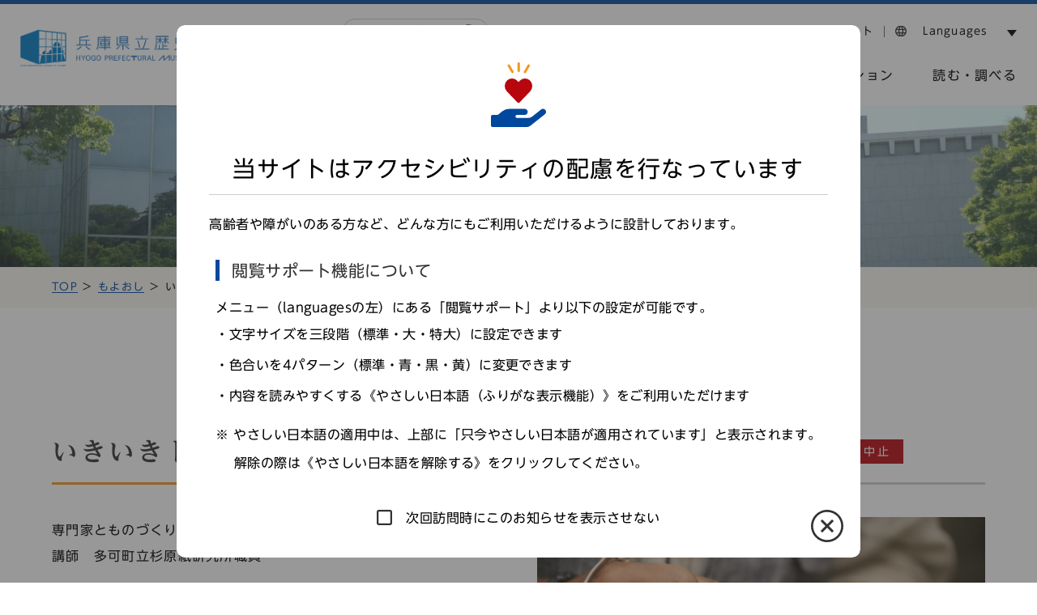

--- FILE ---
content_type: text/html; charset=UTF-8
request_url: https://rekihaku.pref.hyogo.lg.jp/event/8345/
body_size: 12371
content:


<!DOCTYPE html>
<html lang="ja">

<head>
  <meta charset="UTF-8">
  <meta name="viewport" content="width=device-width, initial-scale=1.0">
  <meta name="format-detection" content="telephone=no">
  <link rel='dns-prefetch' href='//cdnjs.cloudflare.com' />
<link rel='dns-prefetch' href='//ajax.googleapis.com' />
<link rel='dns-prefetch' href='//typesquare.com' />
<link rel='dns-prefetch' href='//s.w.org' />

<!-- SEO SIMPLE PACK 2.2.1 -->
<title>いきいきトライアル②「杉原紙　紙漉(す)き体験」 | もよおし情報 | 兵庫県立歴史博物館:兵庫県教育委員会</title>
<meta name="description" content="申込期間：7月22日(水)～8月5日(水)【受付終了】">
<link rel="canonical" href="https://rekihaku.pref.hyogo.lg.jp/event/8345/">
<meta property="og:locale" content="ja_JP">
<meta property="og:image" content="https://rekihaku.pref.hyogo.lg.jp/wp-content/uploads/2021/03/ogp.png">
<meta property="og:title" content="いきいきトライアル②「杉原紙　紙漉(す)き体験」 | もよおし情報 | 兵庫県立歴史博物館:兵庫県教育委員会">
<meta property="og:description" content="申込期間：7月22日(水)～8月5日(水)【受付終了】">
<meta property="og:url" content="https://rekihaku.pref.hyogo.lg.jp/event/8345/">
<meta property="og:site_name" content="兵庫県立歴史博物館:兵庫県教育委員会">
<meta property="og:type" content="article">
<meta property="article:publisher" content="https://www.facebook.com/hyogorekihaku/">
<meta name="twitter:card" content="summary">
<!-- / SEO SIMPLE PACK -->

<link rel='stylesheet' id='wp-block-library-css'  href='https://rekihaku.pref.hyogo.lg.jp/wp-includes/css/dist/block-library/style.min.css?ver=5.6.16' type='text/css' media='all' />
<link rel='stylesheet' id='wp-block-library-theme-css'  href='https://rekihaku.pref.hyogo.lg.jp/wp-includes/css/dist/block-library/theme.min.css?ver=5.6.16' type='text/css' media='all' />
<link rel='stylesheet' id='dashicons-css'  href='https://rekihaku.pref.hyogo.lg.jp/wp-includes/css/dashicons.min.css?ver=5.6.16' type='text/css' media='all' />
<link rel='stylesheet' id='xo-event-calendar-css'  href='https://rekihaku.pref.hyogo.lg.jp/wp-content/plugins/xo-event-calendar/css/xo-event-calendar.css?ver=2.2.7' type='text/css' media='all' />
<link rel='stylesheet' id='theme-style-css'  href='https://rekihaku.pref.hyogo.lg.jp/wp-content/themes/rekihaku/assets/css/style.css?ver=1716943043' type='text/css' media='all' />
<link rel='stylesheet' id='mode-css'  href='https://rekihaku.pref.hyogo.lg.jp/wp-content/themes/rekihaku/assets/css/none.css?ver=1614692676' type='text/css' media='all' />
<link rel='stylesheet' id='block-style-css'  href='https://rekihaku.pref.hyogo.lg.jp/wp-content/themes/rekihaku/assets/css/block-style.css?ver=1716943042' type='text/css' media='all' />
<link rel='stylesheet' id='luminous-css-css'  href='//cdnjs.cloudflare.com/ajax/libs/luminous-lightbox/2.3.3/luminous-basic.min.css?ver=5.6.16' type='text/css' media='all' />
<link rel='stylesheet' id='swiper-css-css'  href='//cdnjs.cloudflare.com/ajax/libs/Swiper/4.5.1/css/swiper.min.css?ver=5.6.16' type='text/css' media='all' />
<link rel='stylesheet' id='basictable-css-css'  href='https://rekihaku.pref.hyogo.lg.jp/wp-content/themes/rekihaku/assets/css/basictable.min.css?ver=5.6.16' type='text/css' media='all' />
<script type='text/javascript' id='xo-event-calendar-ajax-js-extra'>
/* <![CDATA[ */
var xo_event_calendar_object = {"ajax_url":"https:\/\/rekihaku.pref.hyogo.lg.jp\/wp-admin\/admin-ajax.php","action":"xo_event_calendar_month"};
/* ]]> */
</script>
<script type='text/javascript' src='https://rekihaku.pref.hyogo.lg.jp/wp-content/plugins/xo-event-calendar/js/ajax.js?ver=2.2.7' id='xo-event-calendar-ajax-js'></script>
<script type='text/javascript' src='//cdnjs.cloudflare.com/ajax/libs/object-fit-images/3.2.4/ofi.min.js?ver=5.6.16' id='ofi-js-js'></script>
<link rel="https://api.w.org/" href="https://rekihaku.pref.hyogo.lg.jp/wp-json/" /><link rel="alternate" type="application/json" href="https://rekihaku.pref.hyogo.lg.jp/wp-json/wp/v2/event/8345" /><link rel="alternate" type="application/json+oembed" href="https://rekihaku.pref.hyogo.lg.jp/wp-json/oembed/1.0/embed?url=https%3A%2F%2Frekihaku.pref.hyogo.lg.jp%2Fevent%2F8345%2F" />
<link rel="alternate" type="text/xml+oembed" href="https://rekihaku.pref.hyogo.lg.jp/wp-json/oembed/1.0/embed?url=https%3A%2F%2Frekihaku.pref.hyogo.lg.jp%2Fevent%2F8345%2F&#038;format=xml" />
  <link rel="apple-touch-icon" sizes="180x180" href="https://rekihaku.pref.hyogo.lg.jp/wp-content/themes/rekihaku/assets/img/icons/apple-touch-icon.png">
  <link rel="icon" type="image/png" sizes="32x32" href="https://rekihaku.pref.hyogo.lg.jp/wp-content/themes/rekihaku/assets/img/icons/favicon-32x32.png">
  <link rel="icon" type="image/png" sizes="16x16" href="https://rekihaku.pref.hyogo.lg.jp/wp-content/themes/rekihaku/assets/img/icons/favicon-16x16.png">
  <link rel="manifest" href="https://rekihaku.pref.hyogo.lg.jp/wp-content/themes/rekihaku/assets/img/icons/site.webmanifest">
  <meta name="msapplication-TileColor" content="#da532c">
  <meta name="theme-color" content="#ffffff">
  <link rel="stylesheet" type="text/css" href="https://rekihaku.pref.hyogo.lg.jp/wp-content/themes/rekihaku/assets/css/print.css" media="print">

  <!-- Google tag (gtag.js) -->
  <script async src="https://www.googletagmanager.com/gtag/js?id=G-6W0TSXNF33"></script>
  <script>
    window.dataLayer = window.dataLayer || [];

    function gtag() {
      dataLayer.push(arguments);
    }
    gtag('js', new Date());

    gtag('config', 'G-6W0TSXNF33');
  </script>

</head>



<body class="event-template-default single single-event postid-8345 wp-embed-responsive">
  
        
<div id="wrapper">
  <noscript>
    <p>このサイトではJavaScriptを使用したコンテンツ・機能を提供しています。JavaScriptを有効にするとご利用いただけます。</p>
  </noscript>
  <p><a href="#tmp_honbun" class="c-skip">本文へスキップします。</a></p>
  <div id="fb-root"></div>
  <script async defer crossorigin="anonymous" src="https://connect.facebook.net/ja_JP/sdk.js#xfbml=1&version=v9.0&appId=126806614601298&autoLogAppEvents=1" nonce="0vxxlYS3"></script>

  

  <header id="header" class="l-header">
    <h1 class="l-header-logo "><a href="/"><img src="https://rekihaku.pref.hyogo.lg.jp/wp-content/themes/rekihaku/assets/img/common/logo_ja.png" alt="歴史博物館"></a></h1>
    <div id="hd">
      <form role="search" method="get" id="searchform" action="https://www.google.co.jp/search">
        <div>
          <input type="text" name="q" value="" placeholder="サイト内検索" title="サイト内検索のキーワード" />
          <input type="hidden" name="ie" value="UTF-8" />
          <input type="hidden" name="oe" value="UTF-8" />
          <input type="hidden" name="hl" value="ja" />
          <input type="hidden" name="domains" value="https://rekihaku.pref.hyogo.lg.jp/" />
          <input type="hidden" name="sitesearch" value="https://rekihaku.pref.hyogo.lg.jp/" checked="" />
          <input type="submit" value="Search" />
        </div>
      </form>

      <ul id="l-header__snv">
        <li class="nv1"><a href="https://rekihaku.pref.hyogo.lg.jp/inquiry/">お問い合わせ</a></li>
        <!--<li class="nv2"><a href="#">お知らせ</a></li>-->
        <li class="nv2"><a id="js-speaker-pc" class="js-modal-speaker-trigger" href="#">音声読み上げについて</a></li>
        <li class="nv3 mega"><a href="#">閲覧サポート</a>
          <div class="menu__second-level">
            <dl class="dl1">
              <dt>文字サイズ</dt>
              <dd>
                <ul class="mojisize">
                  <li><a href="javascript:void(0);" class="fzS">標準</a></li>
                  <li><a href="javascript:void(0);" class="fzM">大</a></li>
                  <li><a href="javascript:void(0);" class="fzL">特大</a></li>
                </ul>
              </dd>
            </dl>
            <dl class="dl2">
              <dt>色合い変更</dt>
              <dd>
                <ul class="bkcolor">
                  <li><a href="javascript:void(0);" class="bcW">標準</a></li>
                  <li><a href="javascript:void(0);" class="bcBl">青</a></li>
                  <li><a href="javascript:void(0);" class="bcBk">黒</a></li>
                  <li><a href="javascript:void(0);" class="bcY">黄</a></li>
                </ul>
              </dd>
            </dl>

            <dl class="dl3">
              <dt>ふりがな表示</dt>
              <dd>
                <ul>
                  <li><a href="https://easyjp.rekihaku.pref.hyogo.lg.jp/ruby.php?uri=https://rekihaku.pref.hyogo.lg.jp/event/8345/">やさしい日本語</a></li>
                </ul>

                <!-- アクセシビリティについて -->
                <div class="u-mt100">
                  <button type="button" class="modal-accessibility-trigger c-underline-link js-modal-accessibility-trigger" href="#">アクセシビリテイについて</button>
                </div>
              </dd>
            </dl>


          </div>
        </li>
        <li class="nv4">
          <span>Languages</span>
          <ul>
            	<li class="lang-item lang-item-2 lang-item-en no-translation lang-item-first"><a lang="en-US" hreflang="en-US" href="https://rekihaku.pref.hyogo.lg.jp/en/">English</a></li>
	<li class="lang-item lang-item-5 lang-item-zh no-translation"><a lang="zh-CN" hreflang="zh-CN" href="https://rekihaku.pref.hyogo.lg.jp/zh/">中文（簡体）</a></li>
	<li class="lang-item lang-item-9 lang-item-ko no-translation"><a lang="ko-KR" hreflang="ko-KR" href="https://rekihaku.pref.hyogo.lg.jp/ko/">한국어</a></li>
	<li class="lang-item lang-item-13 lang-item-ja current-lang"><a lang="ja" hreflang="ja" href="https://rekihaku.pref.hyogo.lg.jp/event/8345/">日本語</a></li>
          </ul>
        </li>
      </ul>
      <ul id="l-header__nv">
        <li class="p-has-dropdown nv1">
          <a href="/guide">利用案内</a>
          <!-- ドロップダウンメニュー -->
          <div class="p-dropdown-menu">
            <div class="p-dropdown-menu__inner">
              <ul class="p-dropdown-menu__list">
                <li class="p-dropdown-menu__item">
                  <a href="https://rekihaku.pref.hyogo.lg.jp/guide/about/" class="p-dropdown-menu__link">施設紹介</a>
                </li>
                <li class="p-dropdown-menu__item">
                  <a href="https://rekihaku.pref.hyogo.lg.jp/guide/information/" class="p-dropdown-menu__link">開館時間・料金</a>
                </li>
                <li class="p-dropdown-menu__item">
                  <a href="https://rekihaku.pref.hyogo.lg.jp/guide/floor/" class="p-dropdown-menu__link">フロアガイド</a>
                </li>
                <li class="p-dropdown-menu__item">
                  <a href="https://rekihaku.pref.hyogo.lg.jp/guide/service/" class="p-dropdown-menu__link">館内サービス</a>
                </li>
                <li class="p-dropdown-menu__item">
                  <a href="https://rekihaku.pref.hyogo.lg.jp/guide/cafe/" class="p-dropdown-menu__link">ミュージアムカフェ</a>
                </li>
                <li class="p-dropdown-menu__item">
                  <a href="https://rekihaku.pref.hyogo.lg.jp/guide/group/" class="p-dropdown-menu__link">団体利用</a>
                </li>
                <li class="p-dropdown-menu__item">
                  <a href="https://rekihaku.pref.hyogo.lg.jp/guide/school/" class="p-dropdown-menu__link">学校利用</a>
                </li>
                <li class="p-dropdown-menu__item">
                  <a href="https://rekihaku.pref.hyogo.lg.jp/guide/hall/" class="p-dropdown-menu__link">講堂貸出</a>
                </li>
                <li class="p-dropdown-menu__item">
                  <a href="https://rekihaku.pref.hyogo.lg.jp/tomonokai/" class="p-dropdown-menu__link">友の会</a>
                </li>
                <li class="p-dropdown-menu__item">
                  <a href="https://rekihaku.pref.hyogo.lg.jp/guide/hyoka/" class="p-dropdown-menu__link">館の評価</a>
                </li>
                <li class="p-dropdown-menu__item">
                  <a href="https://rekihaku.pref.hyogo.lg.jp/guide/faq/" class="p-dropdown-menu__link">よくある質問</a>
                </li>
              </ul>
            </div>
          </div>
          <!-- /.dropdown-menu -->
        </li>
        <li class="p-has-dropdown nv6">
          <a href="https://rekihaku.pref.hyogo.lg.jp/access/">アクセス</a>
        </li>
        <li class="p-has-dropdown nv2">
          <a href="https://rekihaku.pref.hyogo.lg.jp/exhibition/">展示・展覧会</a>
          <!-- ドロップダウンメニュー -->
          <div class="p-dropdown-menu">
            <div class="p-dropdown-menu__inner">
              <ul class="p-dropdown-menu__list">
                <li class="p-dropdown-menu__item">
                  <a href="https://rekihaku.pref.hyogo.lg.jp/exhibition/" class="p-dropdown-menu__link">展示・展覧会</a>
                </li>
                <li class="p-dropdown-menu__item">
                  <a href="https://rekihaku.pref.hyogo.lg.jp/exhibition/permanent/" class="p-dropdown-menu__link">常設展示</a>
                </li>
              </ul>
            </div>
          </div>
          <!-- /.dropdown-menu -->
        </li>

        <li class="p-has-dropdown nv3">
          <a href="https://rekihaku.pref.hyogo.lg.jp/event/">もよおし</a>
          <!-- ドロップダウンメニュー -->
          <div class="p-dropdown-menu">
            <div class="p-dropdown-menu__inner">
              <ul class="p-dropdown-menu__list">
                <li class="p-dropdown-menu__item">
                  <a href="https://rekihaku.pref.hyogo.lg.jp/event/" class="p-dropdown-menu__link">もよおし一覧</a>
                </li>
                <li class="p-dropdown-menu__item">
                  <a href="https://rekihaku.pref.hyogo.lg.jp/event/pdf/" class="p-dropdown-menu__link">もよおし案内（PDF)</a>
                </li>
              </ul>
            </div>
          </div>
          <!-- /.dropdown-menu -->
        </li>

        <li class="p-has-dropdown nv4">
          <a href="https://rekihaku.pref.hyogo.lg.jp/collection/">コレクション</a>
          <!-- ドロップダウンメニュー -->
          <div class="p-dropdown-menu">
            <div class="p-dropdown-menu__inner">
              <ul class="p-dropdown-menu__list">
                <li class="p-dropdown-menu__item">
                  <a href="https://rekihaku.pref.hyogo.lg.jp/collection/about/" class="p-dropdown-menu__link">コレクション紹介</a>
                </li>
                <li class="p-dropdown-menu__item">
                  <a href="https://rekihaku.pref.hyogo.lg.jp/collection/selection/" class="p-dropdown-menu__link">名品選</a>
                </li>
                <li class="p-dropdown-menu__item">
                  <a href="https://rekihaku.pref.hyogo.lg.jp/collection/use/" class="p-dropdown-menu__link">資料画像の利用を希望される方へ</a>
                </li>
                <li class="p-dropdown-menu__item">
                  <a href="https://rekihaku.pref.hyogo.lg.jp/collection/survey/" class="p-dropdown-menu__link">収蔵品の調査を希望される方へ</a>
                </li>
              </ul>
            </div>
          </div>
          <!-- /.dropdown-menu -->
        </li>
        <li class="p-has-dropdown nv5">
          <a href="#">読む・調べる</a>
          <!-- ドロップダウンメニュー -->
          <div class="p-dropdown-menu">
            <div class="p-dropdown-menu__inner">
              <ul class="p-dropdown-menu__list">
                <li class="p-dropdown-menu__item">
                  <a href="https://rekihaku.pref.hyogo.lg.jp/digital_museum/" class="p-dropdown-menu__link">デジタルミュージアム</a>
                </li>
                <li class="p-dropdown-menu__item">
                  <a href="https://rekihaku.pref.hyogo.lg.jp/castle/" class="p-dropdown-menu__link">ひょうごのお城</a>
                </li>
                <li class="p-dropdown-menu__item">
                  <a href="https://rekihaku.pref.hyogo.lg.jp/publication/" class="p-dropdown-menu__link">図録・刊行物</a>
                </li>
                <li class="p-dropdown-menu__item">
                  <a href="https://rekihaku.pref.hyogo.lg.jp/laboratory/" class="p-dropdown-menu__link">ひょうご歴史研究室</a>
                </li>
                <li class="p-dropdown-menu__item">
                  <a href="https://rekihaku.pref.hyogo.lg.jp/director/" class="p-dropdown-menu__link">館長ブログ</a>
                </li>
                <li class="p-dropdown-menu__item">
                  <a href="https://rekihaku.pref.hyogo.lg.jp/curator/" class="p-dropdown-menu__link">学芸員コラム</a>
                </li>
                <li class="p-dropdown-menu__item">
                  <a href="https://rekihaku.pref.hyogo.lg.jp/staff/" class="p-dropdown-menu__link">スタッフ紹介</a>
                </li>
                <li class="p-dropdown-menu__item">
                  <a href="https://rekihaku.pref.hyogo.lg.jp/link/" class="p-dropdown-menu__link">リンク</a>
                </li>

              </ul>
            </div>
          </div>
          <!-- /.dropdown-menu -->
        </li>
      </ul>
    </div>


  </header>  


<main id="main" class="p-access l-main">
    <p id="tmp_honbun" class="c-skip">ここから本文です。</p>

    <div class="c-pageheader">
        <img src="https://rekihaku.pref.hyogo.lg.jp/wp-content/themes/rekihaku/assets/img/access/accessheader.png" alt="">
    </div>
    <div class="c-bred c-bred__low"><ul><li><a href="/">TOP</a></li><li><a href="/event">もよおし</a></li><li>いきいきトライアル②「杉原紙　紙漉(す)き体験」</li></ul></div>
    <articles class="p-sub-page p-event">
        <h1 class="c-sub-page-title">
            <span class="c-sub-page-title__txt">もよおし</span>
        </h1>

        <section class="p-sub-section -eventsingle">
            <div class="l-inner">
                <h2 class="c-sub-sec-title c-event__title">
                    <span class="c-event__title-txt">いきいきトライアル②「杉原紙　紙漉(す)き体験」</span>
                    <!-- アイコン -->
                    <div class="c-event__iconset typesquare_option">
                        <span class="c-event__caticon  experience">
                                                                いきいきトライアル                                                    </span>

                                                    <span class="c-event__cancelicon">
                                中止                            </span>
                        
                    </div>
                </h2>
                <div class="c-flex c-flex--sb c-flex--re u-mb90">
                    <div class="c-flex__w50">
                                                    <p>専門家とものづくりに挑戦しませんか。<br>
講師　多可町立杉原紙研究所職員</p>
                        
                        <dl class="c-dl_table">

                            <dt>開　催</dt>
                            <dd>
                                2020年08月22日(土)                            </dd>

                                                            <dt>時　間</dt>
                                <dd>14:00～16:00</dd>
                            
                                                            <dt>場　所</dt>
                                <dd>当館地階体験ルーム</dd>
                            
                                                            <dt>定　員</dt>
                                <dd>20名<br>※当初予定していた定員数から変更しました。</dd>
                            
                                                            <dt>費　用</dt>
                                <dd>1,000円（友の会会員600円）</dd>
                                                    </dl>
                    </div>


                    
                        <div class="c-flex__w50 p-event__d-imgbox">
                            <p>
                                <img width="550" height="275" src="https://rekihaku.pref.hyogo.lg.jp/wp-content/uploads/2021/03/event_trial-550x275.png" class="attachment-details-thum size-details-thum" alt="もよおしカテゴリー「いきいきトライアル」のイメージ。" loading="lazy" srcset="https://rekihaku.pref.hyogo.lg.jp/wp-content/uploads/2021/03/event_trial-550x275.png 550w, https://rekihaku.pref.hyogo.lg.jp/wp-content/uploads/2021/03/event_trial-300x150.png 300w, https://rekihaku.pref.hyogo.lg.jp/wp-content/uploads/2021/03/event_trial-1024x512.png 1024w, https://rekihaku.pref.hyogo.lg.jp/wp-content/uploads/2021/03/event_trial-150x75.png 150w, https://rekihaku.pref.hyogo.lg.jp/wp-content/uploads/2021/03/event_trial-768x384.png 768w, https://rekihaku.pref.hyogo.lg.jp/wp-content/uploads/2021/03/event_trial.png 1150w" sizes="(max-width: 550px) 100vw, 550px" />                            </p>
                        </div>

                    
                    <!-- 2021/03/03 機能改修のためコメントアウトでBU 問題なければ削除してOK
                    <div class="c-flex__w50 p-event__d-imgbox">
                        <p>
                            <img width="550" height="275" src="https://rekihaku.pref.hyogo.lg.jp/wp-content/uploads/2021/03/event_trial-550x275.png" class="attachment-details-thum size-details-thum" alt="もよおしカテゴリー「いきいきトライアル」のイメージ。" loading="lazy" srcset="https://rekihaku.pref.hyogo.lg.jp/wp-content/uploads/2021/03/event_trial-550x275.png 550w, https://rekihaku.pref.hyogo.lg.jp/wp-content/uploads/2021/03/event_trial-300x150.png 300w, https://rekihaku.pref.hyogo.lg.jp/wp-content/uploads/2021/03/event_trial-1024x512.png 1024w, https://rekihaku.pref.hyogo.lg.jp/wp-content/uploads/2021/03/event_trial-150x75.png 150w, https://rekihaku.pref.hyogo.lg.jp/wp-content/uploads/2021/03/event_trial-768x384.png 768w, https://rekihaku.pref.hyogo.lg.jp/wp-content/uploads/2021/03/event_trial.png 1150w" sizes="(max-width: 550px) 100vw, 550px" />                        </p>
                    </div>
                    -->


                </div>

                                    <h3 class="c-leftborder-title">お申し込み方法</h3>
                    <p class="c-basictx">事前申込</p>
                
                

                <!-- コンテンツエリア -->
                                    <div class="post-content">
                                                    
<p>申込期間：7月22日(水)～8月5日(水)【受付終了】</p>



<figure class="wp-block-image size-large"><a href="https://rekihaku.pref.hyogo.lg.jp/wp-content/uploads/2021/04/20200822.pdf" target="_blank" rel="noopener"><img loading="lazy" width="600" height="810" src="https://rekihaku.pref.hyogo.lg.jp/wp-content/uploads/2021/04/20200822.jpg" alt="" class="wp-image-8346" srcset="https://rekihaku.pref.hyogo.lg.jp/wp-content/uploads/2021/04/20200822.jpg 600w, https://rekihaku.pref.hyogo.lg.jp/wp-content/uploads/2021/04/20200822-222x300.jpg 222w, https://rekihaku.pref.hyogo.lg.jp/wp-content/uploads/2021/04/20200822-111x150.jpg 111w, https://rekihaku.pref.hyogo.lg.jp/wp-content/uploads/2021/04/20200822-311x420.jpg 311w" sizes="(max-width: 600px) 100vw, 600px" /></a></figure>
                                            </div>
                
                                            <div class="p-event__catarea">
                                <h3>いきいきトライアル</h3>
                                <p>兵庫県の伝統工芸等を体験するためのワークショップを行います。</p>
                            </div>
                            <!--p-event__catarea-->

                    
                
            </div>
        </section>


        <section class="p-sub-section -eventlist">
            <div class="l-inner">
                <h2 class="c-leftborder-title u-mb40">その他のもよおし</h2>
                <div class="c-flex c-flex--sb c-flex--wp">
                                                                <p class="c-endmsg">開催される予定の「もよおし」は現在ございません。</p>
                                    </div>
            </div>
        </section>

        <div class="p-event-back u-tac u-mt50">
            <a href="/event" class="c-btn--w">もよおし一覧へ戻る</a>
        </div>


    </articles>


    <p class="c-skip">ここまでが本文です。</p><div class="c-bred"><ul><li><a href="/">TOP</a></li><li><a href="/event">もよおし</a></li><li>いきいきトライアル②「杉原紙　紙漉(す)き体験」</li></ul></div>    <div class="c-lowernav">
<div class="l-inner c-flex c-flex--sb">
<dl>
    <a href="https://rekihaku.pref.hyogo.lg.jp/guide/information/#time">
<dt class="icon-time"></dt><dd>開館時間</dd>
</a>
</dl>

<dl>
    <a href="https://rekihaku.pref.hyogo.lg.jp/guide/information/#holiday">
<dt class="icon-cal"></dt><dd>休館日について</dd>
</a>
</dl>

<dl>
    <a href="https://rekihaku.pref.hyogo.lg.jp/guide/information/#price">
<dt class="icon-yen"></dt><dd>観覧料金</dd>
</a>
</dl>

<dl>
    <a href="https://rekihaku.pref.hyogo.lg.jp/access/">
<dt class="icon-car"></dt><dd>アクセス情報</dd>
</a>
</dl>

<dl>
    <a href="https://rekihaku.pref.hyogo.lg.jp/access/#parkinglot">
<dt class="icon-parking"></dt><dd>駐車場について</dd>
</a>

</dl>
</div>
</div>


</main>
<!-- /main -->

    
<div id="modal-area" class="l-modal-wrapper">
  <div class="l-modal-container">
    <!-- アクセシビリティについて -->
    <div id="js-modal-accessibility" class="l-modal -accessibility">
      <div class="l-modal__inner">
        <div class="l-modal__header">
          <p class="l-modal__title -accessibility">当サイトはアクセシビリティの配慮を行なっています</p>
        </div>
        <!-- /.l-modal__title -->
        <div class="l-modal__body">
          <p class="l-modal__summary">
            高齢者や障がいのある方など、どんな方にもご利用いただけるように設計しております。
          </p>
          <div class="l-modal__content">
            <p class="l-modal__content-title c-leftborder-title">
              閲覧サポート機能について
            </p>
            <div class="l-modal__txt">
              <p>メニュー（languagesの左）にある「閲覧サポート」より以下の設定が可能です。</p>
              <ul class="l-modal__content-list">
                <li>文字サイズを三段階（標準・大・特大）に設定できます</li>
                <li>色合いを4パターン（標準・青・黒・黄）に変更できます</li>
                <li>内容を読みやすくする《やさしい日本語（ふりがな表示機能）》をご利用いただけます</li>
              </ul>

              <p class="l-modal__content-note">
                やさしい日本語の適用中は、上部に「只今やさしい日本語が適用されています」と表示されます。<br>
                解除の際は《やさしい日本語を解除する》をクリックしてください。
              </p>

            </div>
          </div>
          <!-- /.l-modal__content -->
        </div>
        <!-- /.l-modal__body -->
        <div class="l-modal__footer -accessibility">
          <label for="cookie_check" class="l-modal__check">
            <input id="cookie_check" type="checkbox">
            <span>次回訪問時にこのお知らせを表示させない</span>
          </label>
          <button type="button" class="l-modal__close -accessibility js-modal-close"><span>閉じる</span></button>
        </div>
        <!-- /.l-modal__footer -->
      </div>
    </div>
    <!-- /.l-modal -->

    <!-- 音声読み上げについて -->
    <div id="js-modal-speaker" class="l-modal -speaker">
      <div class="l-modal__inner">
        <div class="l-modal__header">
          <p class="l-modal__title -speaker">音声読み上げについて</p>
        </div>
        <!-- /.l-modal__title -->
        <div class="l-modal__body">
          <p class="l-modal__summary">
            当サイトは、視覚障がいのある人でもご利用いただけるように、ブラウザでの音声読み上げに対応しております。音声読み上げ機能を利用すると、キーボードの操作により、指定した位置にある文章を合成音声で読み上げることが可能になります。<br>
            尚、お使いのブラウザにより、読み上げソフトを利用する条件が異なる場合がありますので、操作方法につきましては各ブラウザ公式サイトにてご確認ください。
          </p>
          <div class="l-modal__content">
            <p class="l-modal__content-title c-leftborder-title">
              音声読み上げ対応のための指針
            </p>
            <div class="l-modal__txt">
              <ul class="l-modal__content-list">
                <li>レイアウト目的のテーブル、表組を作成するときは、音声読み上げソフトの読み上げる順番に配慮していきます。</li>
                <li>読み上げに不適当な機種依存文字を使用しません。</li>
                <li>画像にはデータの一部に画像が伝える内容を説明するための文字をつけ、音声読み上げソフトが読み上げられるように配慮していきます。</li>
              </ul>
              <p class="l-modal__content-note">
                上記の指針に基づき、サイトを制作していますが、レイアウトの都合上、表を読み上げる順番が一部非対応である場合や、一部の読み上げソフトによっては、うまく読み上げられない場合があります。
              </p>
            </div>
          </div>
          <!-- /.l-modal__content -->
        </div>
        <!-- /.l-modal__body -->
        <div class="l-modal__footer">
          <button type="button" class="l-modal__close js-modal-close">閉じる</button>
        </div>
        <!-- /.l-modal__footer -->
      </div>
    </div>
    <!-- /.l-modal -->
  </div>
  <!-- /.l-modal-container -->
</div>
<!-- /.modal-wrapper -->

<script>
  // iPhoneの画面サイズ変動に対応
  const setFillHeight = function() {
    const vh = window.innerHeight * 0.01;
    document.documentElement.style.setProperty('--vh', vh + 'px');
  }

  let vw = window.innerWidth;

  window.addEventListener('resize', function() {
    setFillHeight();
  });

  // 初期化
  setFillHeight();
</script>    
<footer id="footer" class="l-footer">
    <div class="l-footer__inner">


        <div class="pagetop gotop"><img src="https://rekihaku.pref.hyogo.lg.jp/wp-content/themes/rekihaku/assets/img/common/pagetop.png" alt="ページの上部へ戻る" /></div>
        <dl class="dl1">
            <dt><img src="https://rekihaku.pref.hyogo.lg.jp/wp-content/themes/rekihaku/assets/img/common/logo_ja.png" class="u-pc-only" alt="兵庫県立歴史博物館のロゴ"><span class="u-sp-only">兵庫県立歴史博物館</span></dt>
            <dd>
                <div>
                    〒670-0012<br>
                    兵庫県姫路市本町68番地<br>
                    TEL 079-288-9011<br>
                    FAX 079-288-9013
                </div>
                <div class="socialBtn" style="align-items: center;">
                    <a href="https://www.facebook.com/hyogorekihaku/" target="_blank"><img src="https://rekihaku.pref.hyogo.lg.jp/wp-content/themes/rekihaku/assets/img/common/icon_fb.svg" alt="facebookページへ" width="30" /></a>
                    <a href="https://www.youtube.com/channel/UC0nFk0uDiKCvaaxBpO-3JSw" target="_blank"><img src="https://rekihaku.pref.hyogo.lg.jp/wp-content/themes/rekihaku/assets/img/common/icon_yt.svg" alt="Youtubeチャンネルへ" width="30" /></a>
                    <a href="https://www.instagram.com/hyogo_pref_museum_of_history/" target="_blank"><img src="https://rekihaku.pref.hyogo.lg.jp/wp-content/themes/rekihaku/assets/img/common/icon_instagram.png" alt="公式Instagramへ" width="30" /></a>
                </div>
            </dd>
        </dl>
        <div class="ft1">
            <ul>
                <li><a href="/guide">利用案内</a></li>
                <li><a href="/access">アクセス</a></li>
                <li><a href="/exhibition">展示・展覧会</a></li>
                <li><a href="/event">もよおし</a></li>
                <li><a href="/collection">コレクション</a></li>
            </ul>
            <ul>
                <li><a href="/publication/">図録・刊行物</a></li>
                <li><a href="/director/">館長ブログ</a></li>
                <li><a href="/curator/">学芸員コラム</a></li>
                <li><a href="/castle/">ひょうごのお城</a></li>
                <li><a href="/laboratory/">ひょうご歴史研究室</a></li>
                <li><a href="/digital_museum/">デジタルミュージアム</a></li>
            </ul>
            <ul>
                <li><a href="/kifu/">ふるさとひょうご寄付金募集</a></li>
                <li><a href="/tomonokai/">友の会・ボランティア</a></li>
                <li><a href="/inquiry/">お問い合わせ</a></li>
                <li><a href="/guide/faq/">よくある質問</a></li>
                <li><a href="/topics/">新着情報</a></li>
                <li><a href="/privacy/">個人情報保護方針</a></li>
                <li><a href="https://rekihaku.pref.hyogo.lg.jp/sitemap/">サイトマップ</a></li>
            </ul>
        </div>
        <ul class="sub u-sp-only">
            <li class="lang langSelectMenu">
                <select id="js-lang-select" title="言語選択">
                    <option value="">Select language</option>
                    <option value="https://rekihaku.pref.hyogo.lg.jp/">日本語</option>
                    <option value="https://rekihaku.pref.hyogo.lg.jp/en/">English</option>
                    <option value="https://rekihaku.pref.hyogo.lg.jp/zh/">中文簡体</option>
                    <option value="https://rekihaku.pref.hyogo.lg.jp/ko/">한국어</option>
                </select>
            </li>

            <li class="fb"><a href="https://www.facebook.com/sharer/sharer.php?u=https://rekihaku.pref.hyogo.lg.jp/event/8345/" target="_blank"><img src="https://rekihaku.pref.hyogo.lg.jp/wp-content/themes/rekihaku/assets/img/common/icon-fb_w.png" alt="Go facebook page">Share</a></li>
        </ul>
        <img class="fticon" src="https://rekihaku.pref.hyogo.lg.jp/wp-content/themes/rekihaku/assets/img/common/samurai.png" alt="侍のイメージ" />
    </div>
    <p class="copy inner">
        Copyright © Hyogo Prefectural Museum of History <br class="u-sp-only">All Rights Reserved.
    </p>
</footer>
<!-- /footer -->

<aside class="sp_nav_header">
    <div class="sp_logo"><a href="/"><img src="https://rekihaku.pref.hyogo.lg.jp/wp-content/themes/rekihaku/assets/img/common/logo_ja.png" alt="兵庫県立歴史博物館"></a></div>
    <div class="menu-toggle menu-open menu-trigger"><span></span><span></span><span></span></div>
    <div class="menu-sup r_ex">閲覧<br>サポート</div>
</aside>

<div id="sp_nav">
    <div id="sp_nav_inner">

        <form role="search" method="get" class="ser" action="https://www.google.co.jp/search">
            <div>
                <input type="text" name="q" value="" placeholder="サイト内検索" title="サイト内検索のキーワード" />
                <input type="hidden" name="ie" value="UTF-8" />
                <input type="hidden" name="oe" value="UTF-8" />
                <input type="hidden" name="hl" value="ja" />
                <input type="hidden" name="domains" value="https://rekihaku.pref.hyogo.lg.jp/" />
                <input type="hidden" name="sitesearch" value="https://rekihaku.pref.hyogo.lg.jp/" checked="" />
                <input type="submit" value="Search" />
            </div>
        </form>

        <nav>
            <dl>
                <dt>MENU</dt>
                <dd>
                    <ul id="nv" class="main_nav">
                        <li class="nv1"><a href="https://rekihaku.pref.hyogo.lg.jp/">トップページ</a></li>
                        <li class="nv2">
                            <span class="box">利用案内<em></em></span>
                            <ul>
                                <li><a href="https://rekihaku.pref.hyogo.lg.jp/guide/about/">施設紹介</a></li>
                                <li><a href="https://rekihaku.pref.hyogo.lg.jp/guide/information/">開館時間・料金</a></li>
                                <li><a href="https://rekihaku.pref.hyogo.lg.jp/floor/">フロアガイド</a></li>
                                <li><a href="https://rekihaku.pref.hyogo.lg.jp/guide/service/">館内サービス</a></li>
                                <li><a href="https://rekihaku.pref.hyogo.lg.jp/cafe/">ミュージアムカフェ</a></li>
                                <li><a href="https://rekihaku.pref.hyogo.lg.jp/guide/group/">団体利用</a></li>
                                <li><a href="https://rekihaku.pref.hyogo.lg.jp/school/">学校利用</a></li>
                                <li><a href="https://rekihaku.pref.hyogo.lg.jp/hall/">講堂貸出</a></li>
                                <li><a href="https://rekihaku.pref.hyogo.lg.jp/tomonokai/">友の会</a></li>
                                <li><a href="https://rekihaku.pref.hyogo.lg.jp/guide/hyoka/">館の評価</a></li>
                                <li><a href="https://rekihaku.pref.hyogo.lg.jp/guide/faq/">よくある質問</a></li>
                            </ul>
                        </li>
                        <li class="nv6"><a href="https://rekihaku.pref.hyogo.lg.jp/access/">アクセス</a></li>

                        <li class="nv3">
                            <span class="box">展示・展覧会<em></em></span>
                            <ul>
                                <li><a href="https://rekihaku.pref.hyogo.lg.jp/exhibition/">展示・展覧会</a></li>
                                <li><a href="https://rekihaku.pref.hyogo.lg.jp/exhibition/permanent/">常設展示</a></li>
                            </ul>
                        </li>

                        <li class="nv6">
                            <span class="box">もよおし<em></em></span>
                            <ul>
                                <li><a href="https://rekihaku.pref.hyogo.lg.jp/event/">もよおし一覧</a></li>
                                <li><a href="https://rekihaku.pref.hyogo.lg.jp/event/pdf/">もよおし案内（PDF)</a></li>
                            </ul>
                        </li>

                        <li class="nv4">
                            <span class="box">コレクション<em></em></span>
                            <ul>
                                <li><a href="https://rekihaku.pref.hyogo.lg.jp/collection/">コレクション</a></li>
                                <li><a href="https://rekihaku.pref.hyogo.lg.jp/collection/about/">コレクション紹介</a></li>
                                <li><a href="https://rekihaku.pref.hyogo.lg.jp/collection/selection/">名品選</a></li>
                                <li><a href="https://rekihaku.pref.hyogo.lg.jp/collection/use/">資料画像の利用を希望される方へ</a></li>
                                <li><a href="https://rekihaku.pref.hyogo.lg.jp/collection/survey/">収蔵品の調査を希望される方へ</a></li>
                            </ul>
                        </li>
                        <li class="nv5"><span class="box">読む・調べる<em></em></span>
                            <ul>
                                <li>
                                    <a href="https://rekihaku.pref.hyogo.lg.jp/digital_museum/">デジタルミュージアム</a>
                                </li>
                                <li>
                                    <a href="https://rekihaku.pref.hyogo.lg.jp/castle/">ひょうごのお城</a>
                                </li>
                                <li>
                                    <a href="https://rekihaku.pref.hyogo.lg.jp/publication/">図録・刊行物</a>
                                </li>
                                <li>
                                    <a href="https://rekihaku.pref.hyogo.lg.jp/laboratory/">ひょうご歴史研究室</a>
                                </li>
                                <li>
                                    <a href="https://rekihaku.pref.hyogo.lg.jp/director/">館長ブログ</a>
                                </li>
                                <li>
                                    <a href="https://rekihaku.pref.hyogo.lg.jp/curator/">学芸員コラム</a>
                                </li>
                                <li>
                                    <a href="https://rekihaku.pref.hyogo.lg.jp/staff/">スタッフ紹介</a>
                                </li>
                                <li>
                                    <a href="https://rekihaku.pref.hyogo.lg.jp/link/">リンク</a>
                                </li>
                            </ul>
                        </li>
                        <li class="nv6"><a href="https://rekihaku.pref.hyogo.lg.jp/topics/">新着情報</a></li>
                        <li class="nv6"><a href="https://rekihaku.pref.hyogo.lg.jp/inquiry/">お問い合わせ</a></li>
                    </ul>
                </dd>
            </dl>
            <dl>
                <dt>languages</dt>
                <dd class="lang">
                    <a href="/" class="active">日本語</a>
                    <a href="https://rekihaku.pref.hyogo.lg.jp/en/">English</a>
                    <a href="https://rekihaku.pref.hyogo.lg.jp/zh/">中文簡体</a>
                    <a href="https://rekihaku.pref.hyogo.lg.jp/ko/">한국어</a>
                </dd>
            </dl>
        </nav>
    </div>
</div>

<div id="sp_nav2">
    <div id="sp_nav_inner2">
        <nav>
            <dl>
                <dt class="sups sup">閲覧サポート</dt>
                
                <dd class="sup"><a href="https://easyjp.rekihaku.pref.hyogo.lg.jp/ruby.php?uri=https://rekihaku.pref.hyogo.lg.jp/event/8345/">やさしい日本語</a></a>
                    <p>テキストにルビを振ることができます</p>
                </dd>
                
                <dd>
                    <ul class="main_nav">
                        <li><a class="js-modal-speaker-trigger" href="#">音声読み上げについて</a></li>
                        <li><a class="js-modal-accessibility-trigger" href="#">アクセシビリテイについて</a></li>

                    </ul>
                </dd>
                <dt class="sups size">文字サイズ設定</dt>
                <dd class="size">
                    <ul class="mojisize">
                        <li><a href="javascript:void(0);" class="fzS">標準</a></li>
                        <li><a href="javascript:void(0);" class="fzM">大</a></li>
                        <li><a href="javascript:void(0);" class="fzL">特大</a></li>
                    </ul>
                </dd>
                <dt class="sups color">カラー設定</dt>
                <dd class="color">
                    <ul class="bkcolor">
                        <li><a href="javascript:void(0);" class="bcW">標準</a></li>
                        <li><a href="javascript:void(0);" class="bcBl">青</a></li>
                        <li><a href="javascript:void(0);" class="bcBk">黒</a></li>
                        <li><a href="javascript:void(0);" class="bcY">黄</a></li>
                    </ul>
                </dd>
                <dt class="sups lang">languages</dt>
                <dd class="lang"><a href="/" class="active">日本語</a><a href="/en">English</a><a href="/zh">中文簡体</a><a href="/ko">한국어</a></dd>
            </dl>
        </nav>
    </div>
</div>

</div>
<!-- /#wrapper -->

<script type='text/javascript' src='//ajax.googleapis.com/ajax/libs/jquery/2.1.4/jquery.min.js?ver=200113' id='jquery-js'></script>
<script type='text/javascript' id='vk-ltc-js-js-extra'>
/* <![CDATA[ */
var vkLtc = {"ajaxurl":"https:\/\/rekihaku.pref.hyogo.lg.jp\/wp-admin\/admin-ajax.php"};
/* ]]> */
</script>
<script type='text/javascript' src='https://rekihaku.pref.hyogo.lg.jp/wp-content/plugins/vk-link-target-controller/js/script.min.js?ver=1.5.0' id='vk-ltc-js-js'></script>
<script type='text/javascript' src='https://rekihaku.pref.hyogo.lg.jp/wp-content/themes/rekihaku/assets/js/viewportExtra.min.js?ver=5.6.16' id='viewportExtra-js'></script>
<script type='text/javascript' src='//cdnjs.cloudflare.com/ajax/libs/jQuery-rwdImageMaps/1.6/jquery.rwdImageMaps.min.js?ver=5.6.16' id='rwdImageMaps-js'></script>
<script type='text/javascript' src='https://rekihaku.pref.hyogo.lg.jp/wp-content/themes/rekihaku/assets/js/jquery.cookie.min.js?ver=1614692715' id='cookie-script-js'></script>
<script type='text/javascript' src='//typesquare.com/3/tsst/script/ja/typesquare.js?7fe9b50458c044b184d6216790eed707&#038;ver=5.6.16' id='morisawa-js'></script>
<script type='text/javascript' src='https://rekihaku.pref.hyogo.lg.jp/wp-content/themes/rekihaku/assets/js/stickynavi.js?ver=1614692715' id='stickynavi-script-js'></script>
<script type='text/javascript' src='https://rekihaku.pref.hyogo.lg.jp/wp-content/themes/rekihaku/assets/js/jquery.smoothscroll.js?ver=1614692715' id='smoothscroll-script-js'></script>
<script type='text/javascript' src='//cdnjs.cloudflare.com/ajax/libs/luminous-lightbox/2.3.3/Luminous.min.js?ver=5.6.16' id='luminous-js-js'></script>
<script type='text/javascript' src='//cdnjs.cloudflare.com/ajax/libs/Swiper/4.5.1/js/swiper.min.js?ver=5.6.16' id='swiper-js-js'></script>
<script type='text/javascript' src='https://rekihaku.pref.hyogo.lg.jp/wp-content/themes/rekihaku/assets/js/jquery.basictable.min.js?ver=5.6.16' id='basictable-js-js'></script>
<script type='text/javascript' id='basictable-js-js-after'>
$(function(){
  const tables = $('.post-content .wp-block-table.responsive > table');
  if(tables.length){
    tables.basictable({
      breakpoint: 900,
      showEmptyCells: true
    });
  }
});
</script>
<script type='text/javascript' src='https://rekihaku.pref.hyogo.lg.jp/wp-content/themes/rekihaku/assets/js/common.js?ver=1629425412' id='common-script-js'></script>
<script type='text/javascript' src='https://rekihaku.pref.hyogo.lg.jp/wp-includes/js/wp-embed.min.js?ver=5.6.16' id='wp-embed-js'></script>







<script>
    $(function() {
        $(".p-topic__column__side dl dd p").on("click", function() {
            $(this).next().slideToggle();
            $(this).toggleClass("active"); //追加部分
        });
    });
</script>

<script>
    $(function() {
        //クッキーがあればfontsizeを取得
        var fz = $.cookie('fontSize');
        //fzS = 75%;
        //fzM = 100%
        //fzL = 150%
        if (fz) {
            if (fz == 'fzM') {
                $('html').css('fontSize', '12px');

                $('html').removeClass('bfs-S');
                $('html').removeClass('bfs-L');
                $('html').addClass('bfs-M');

                $('.fzM').addClass('active');
                $('.fzL,.fzS').removeClass('active');
            } else if (fz == 'fzL') {
                $('html').css('fontSize', '14px');

                $('html').removeClass('bfs-S');
                $('html').removeClass('bfs-M');
                $('html').addClass('bfs-L');

                $('.fzL').addClass('active');
                $('.fzM,.fzS').removeClass('active');
                $('.menu-sup').css('font-size', '0.7rem');
            } else if (fz == 'fzS') {
                $('html').css('fontSize', '10px');

                $('html').removeClass('bfs-M');
                $('html').removeClass('bfs-L');
                $('html').addClass('bfs-S');

                $('.fzS').addClass('active');
                $('.fzM,.fzL').removeClass('active');
            }
        }

        //サイズ変更時にクッキーに保存
        $('.mojisize li a').click(function() {
            if ($(this).hasClass('active')) {
                return false;
            }

            //idを取得する
            var thisSize = $(this).attr('class');
            //クッキーに保存
            $.cookie('fontSize', thisSize, {
                expires: 90,
                path: "/"
            });
            //クリックしたサイズを反映
            if (thisSize == 'fzS') {
                $('html').removeClass('bfs-M');
                $('html').removeClass('bfs-L');
                $('html').addClass('bfs-S');

                $('html').css('font-size', '10px');
                $('.fzS').addClass('active');
                $('.fzL,.fzM').removeClass('active');

            } else if (thisSize == 'fzM') {
                $('html').removeClass('bfs-S');
                $('html').removeClass('bfs-L');
                $('html').addClass('bfs-M');

                $('html').css('font-size', '12px');
                $('.fzM').addClass('active');
                $('.fzL,.fzS').removeClass('active');

            } else if (thisSize == 'fzL') {
                $('html').removeClass('bfs-S');
                $('html').removeClass('bfs-M');
                $('html').addClass('bfs-L');

                $('html').css('font-size', '14px');
                $('.fzL').addClass('active');
                $('.fzM,.fzS').removeClass('active');
                $('.menu-sup').css('font-size', '0.7rem');
            }
        });

        //クッキーがあればfontsizeを取得
        var bc = $.cookie('bkColor');
        //fzS = 75%;
        //fzM = 100%
        //fzL = 150%
        if (bc) {
            if (bc == 'bcW') {
                //$('#main').css({'background':'#fff','color':'#000'});
                $("#mode-css").attr("href", "https://rekihaku.pref.hyogo.lg.jp/wp-content/themes/rekihaku/assets/css/none.css");
            } else if (bc == 'bcBk') {
                //$('#main').css({'background':'#000','color':'#fff'});
                $("#mode-css").attr("href", "https://rekihaku.pref.hyogo.lg.jp/wp-content/themes/rekihaku/assets/css/color-black.css");
            } else if (bc == 'bcBl') {
                //$('#main').css({'background':'#00008b','color':'#ffff00'});
                $("#mode-css").attr("href", "https://rekihaku.pref.hyogo.lg.jp/wp-content/themes/rekihaku/assets/css/color-blue.css");
            } else if (bc == 'bcY') {
                //$('#main').css({'background':'#ffff30','color':'#000'});
                $("#mode-css").attr("href", "https://rekihaku.pref.hyogo.lg.jp/wp-content/themes/rekihaku/assets/css/color-yellow.css");
            }
                            bkcolorSetImg(bc);
                    }

        //サイズ変更時にクッキーに保存
        $('.bkcolor li a').on("click", function() {
            //idを取得する
            var thisBk = $(this).attr('class');
            //クッキーに保存
            $.cookie('bkColor', thisBk, {
                expires: 90,
                path: "/"
            });
            //クリックしたサイズを反映
            if (thisBk == 'bcW') {
                //$('#main').css({'background':'#fff','color':'#000'});
                $("#mode-css").attr("href", "https://rekihaku.pref.hyogo.lg.jp/wp-content/themes/rekihaku/assets/css/none.css");
            } else if (thisBk == 'bcBk') {
                //$('#main').css({'background':'#000','color':'#fff'});
                $("#mode-css").attr("href", "https://rekihaku.pref.hyogo.lg.jp/wp-content/themes/rekihaku/assets/css/color-black.css");
            } else if (thisBk == 'bcBl') {
                //$('#main').css({'background':'#00008b','color':'#ffff00'});
                $("#mode-css").attr("href", "https://rekihaku.pref.hyogo.lg.jp/wp-content/themes/rekihaku/assets/css/color-blue.css");
            } else if (thisBk == 'bcY') {
                //$('#main').css({'background':'#ffff30','color':'#000'});
                $("#mode-css").attr("href", "https://rekihaku.pref.hyogo.lg.jp/wp-content/themes/rekihaku/assets/css/color-yellow.css");
            }
                            bkcolorSetImg(thisBk);
                    });

        
            function bkcolorSetImg(bkflg) {
                $('.l-header-logo a').empty();
                $('.l-footer__inner dl dt').empty();
                $('.sp_logo a').empty();

                if (bkflg == 'bcW') {
                    $('.l-footer__inner dl dt').append('<img src="/wp-content/themes/rekihaku/assets/img/common/logo_ja.png" class="u-pc-only" alt="兵庫県立歴史博物館のロゴ"><span class="u-sp-only">兵庫県立歴史博物館</span>');
                    $('.l-header-logo a').append('<img src="/wp-content/themes/rekihaku/assets/img/common/logo_ja.png" alt="歴史博物館">');
                    $('.sp_logo a').append('<img src="/wp-content/themes/rekihaku/assets/img/common/logo_ja.png" alt="歴史博物館">');
                } else {
                    $('.l-footer__inner dl dt').append('兵庫県立 歴史博物館');
                    $('.l-header-logo a').append('兵庫県立 歴史博物館');
                    $('.sp_logo a').append('兵庫県立 歴史博物館');

                    //$('.p-access--train__boxarea .u-tac img').css('background','#fff');
                }
            }
        
    });
</script>
</body>

</html>

--- FILE ---
content_type: text/css
request_url: https://rekihaku.pref.hyogo.lg.jp/wp-content/themes/rekihaku/assets/css/block-style.css?ver=1716943042
body_size: 7674
content:
@charset "UTF-8";
/*
 setting
 ここには変数の定義と値の設定を記述してください。
 読み込み順もどのファイルよりも早くする必要があります。
 */
/* =====================================
 実際にフロント側に読み込まれるCSSです。
 エディタ側には反映されません。
 ===================================== */
/*
 Foundation
 */
/*
 function
 サイト全体で使えるmixinなどを定義。
 */
.post-content {
  padding-bottom: 100px;
}
.post-content.post-content > *:first-child {
  margin-top: 0;
}
.post-content.post-content > *:last-child {
  margin-bottom: 0;
}
.post-content > * + * {
  margin-top: 1em;
}
@media screen and (max-width: 900px) {
  .post-content {
    padding-bottom: 60px;
  }
}
@media screen and (max-width: 480px) {
  /*
   ここに記述したものはエディタ側、フロント側、両方ともに反映されます。
   */
  .post-content {
    padding-bottom: 40px;
  }
}
@media screen and (max-width: 900px) {
  .post-content .wp-block-image::after {
    content: "";
    clear: both;
    height: 0;
    display: block;
    visibility: hidden;
  }
}
.post-content strong {
  font-family: UD Shin Go NT DemiBold, "Hiragino Kaku Gothic ProN", "Hiragino Sans", Meiryo, sans-serif;
}
.post-content em {
  font-style: italic;
}
.post-content p {
  margin-top: 1em;
  margin-bottom: 1em;
  line-height: 2.4;
}
@media screen and (max-width: 900px) {
  .post-content p {
    line-height: 1.8;
  }
}
.post-content p + p {
  margin-top: 1em;
}
.post-content h1 + p, .post-content h2 + p, .post-content h3 + p, .post-content h4 + p, .post-content h5 + p, .post-content h6 + p {
  margin-top: -0.6875em;
}
@media screen and (max-width: 900px) {
  .post-content h1 + p, .post-content h2 + p, .post-content h3 + p, .post-content h4 + p, .post-content h5 + p, .post-content h6 + p {
    margin-top: -0.375em;
  }
}
@media screen and (max-width: 900px) {
  .post-content .has-font-size-18 {
    font-size: 1.8rem;
  }
}
.post-content p a, .post-content li a {
  border-bottom: 1px solid #5f8eb7;
  color: #5f8eb7;
  text-decoration: none;
}
.post-content table a {
  color: #5f8eb7;
}
.post-content .has-drop-cap::after {
  content: "";
  clear: both;
  height: 0;
  display: block;
  visibility: hidden;
}
.post-content .wp-block-table {
  overflow: visible;
  margin-top: 30px;
  margin-bottom: 30px;
}
@media screen and (max-width: 900px) {
  .post-content .wp-block-table {
    margin-top: 20px;
    margin-bottom: 20px;
    border-right-width: 0px;
  }
}
.post-content .wp-block-table table {
  border: 1px solid #aaa;
}
.post-content .wp-block-table thead {
  border-bottom: none;
  color: inherit;
}
.post-content .wp-block-table thead th {
  background: #eee;
}
.post-content .wp-block-table thead th:not([class]) {
  text-align: left;
}
.post-content .wp-block-table thead > tr:last-child {
  border-bottom: none;
}
.post-content .wp-block-table thead + tbody > tr:first-child {
  border-top: none;
}
.post-content .wp-block-table tr {
  border: 1px #aaa;
  border-style: solid none;
}
.post-content .wp-block-table th, .post-content .wp-block-table td {
  border: 1px #aaa;
  border-style: none solid;
}
.post-content .wp-block-table.body-valign-middle tbody th, .post-content .wp-block-table.body-valign-middle tbody td {
  vertical-align: middle;
}
.post-content .wp-block-table.responsive .bt {
  white-space: normal;
}
.post-content .wp-block-table.responsive .bt td {
  padding: 0;
  border: none;
}
.post-content .wp-block-table.responsive .bt td::before, .post-content .wp-block-table.responsive .bt td .bt-content {
  padding: 1em 0.5em;
  text-align: left;
}
.post-content .wp-block-table.responsive .bt td::before {
  content: attr(data-th);
  width: 30%;
  background: #eee;
  word-break: break-all;
}
.post-content .wp-block-table.responsive .bt td .bt-content {
  width: 70%;
}
.post-content .wp-block-table.responsive .bt td:nth-child(n + 2) {
  border-top: 1px dotted #aaa;
}
.post-content .wp-block-table.responsive.body-valign-middle .bt td::before, .post-content .wp-block-table.responsive.body-valign-middle .bt td .bt-content {
  display: inline-flex;
  align-items: center;
  /*--テーブルスタイル--*/
}
.post-content table {
  width: 100%;
  border: 1px solid #aaa;
}
.post-content table tr + tr {
  border-top: 1px solid #aaa;
}
.post-content table th {
  padding: 20px;
  background: #eee;
  text-align: left;
}
.post-content table th:last-of-type {
  border-bottom: none;
}
.post-content table th + th {
  border-left: 1px solid #aaa;
}
.post-content table td {
  padding: 20px;
  border-bottom: 1px solid #aaa;
  margin-bottom: 0;
  border: none;
  color: #333;
  line-height: 1.8em;
}
.post-content table td:last-child {
  border-bottom: none;
}
.post-content table td + .post-content table td {
  border-left: 1px solid #aaa;
}
@media screen and (max-width: 900px) {
  .post-content table th {
    width: 100% !important;
    display: block;
    height: auto !important;
  }
  .post-content table td {
    width: 100% !important;
    display: block;
    height: auto !important;
    margin: 0;
  }
}
.post-content .wp-block-buttons {
  display: flex;
  flex-wrap: wrap;
  margin-left: -20px;
  padding-top: 0;
}
.post-content .wp-block-buttons.aligncenter {
  justify-content: center;
}
.post-content .wp-block-buttons.alignright {
  justify-content: flex-end;
}
.post-content .wp-block-buttons .wp-block-button {
  margin: 0;
  margin-top: 20px;
  margin-left: 20px;
  max-width: 280px;
  width: 100%;
}
.post-content .wp-block-buttons .wp-block-button:only-child {
  margin-top: 0;
}
.post-content .wp-block-buttons .wp-block-button.-natural-size {
  max-width: none;
  width: auto;
}
.post-content .wp-block-buttons .wp-block-button.-large {
  max-width: 320px;
}
.post-content .wp-block-buttons .wp-block-button__link {
  display: inline-block;
  width: 100%;
  padding: 1em;
  border-radius: 35px;
  border: 2px solid currentColor;
  font-size: 1.6rem;
  font-weight: 500;
  line-height: 1.5;
  text-align: center;
  transition: 0.25s;
}
.post-content .wp-block-buttons .wp-block-button__link:focus, .post-content .wp-block-buttons .wp-block-button__link:hover {
  opacity: 0.8;
}
@media screen and (max-width: 900px) {
  .post-content .wp-block-buttons .wp-block-button__link {
    font-size: 1.4rem;
  }
}
.post-content .wp-block-button__link:not(.has-background) {
  background-color: #fff;
}
.post-content .wp-block-button__link:not(.has-text-color) {
  color: #000;
}
.post-content .wp-block-buttons.is-style-natural-wrap {
  display: flex;
  flex-wrap: wrap;
  max-width: 1000px;
  margin: 0 auto;
}
.post-content .wp-block-buttons.is-style-natural-wrap .wp-block-button {
  flex: 0 0 auto;
  margin-top: 20px;
  margin-right: 20px;
  margin-left: 0;
}
.post-content .wp-block-buttons.is-style-col4-wrap {
  display: flex;
  flex-wrap: wrap;
}
.post-content .wp-block-buttons.is-style-col4-wrap.aligncenter {
  justify-content: center;
}
.post-content .wp-block-buttons.is-style-col4-wrap .wp-block-button {
  display: inline-flex;
  flex: 0 0 auto;
  margin-top: 20px;
  margin-right: 20px;
  height: 70px;
  max-width: 230px;
}
@media screen and (max-width: 900px) {
  .post-content .wp-block-buttons.is-style-col4-wrap .wp-block-button {
    height: 60px;
  }
}
.post-content .wp-block-buttons.is-style-col4-wrap .wp-block-button:last-child {
  margin-right: 0;
}
.post-content .wp-block-buttons.is-style-col4-wrap .wp-block-button .wp-block-button__link {
  display: inline-flex;
  justify-content: center;
  align-items: center;
}
@media screen and (max-width: 900px) {
  .post-content .wp-block-buttons.is-style-col4-wrap .wp-block-button .wp-block-button__link {
    font-size: 1.4rem;
  }
}
.post-content .wp-block-button.is-style-icon-pdf .wp-block-button__link, .post-content .wp-block-button.is-style-icon-word .wp-block-button__link, .post-content .wp-block-button.is-style-icon-exel .wp-block-button__link, .post-content .wp-block-button.is-style-icon-dl .wp-block-button__link {
  display: inline-flex;
  justify-content: center;
  align-items: center;
  position: relative;
  padding: 0.85em;
}
.post-content .wp-block-button.is-style-icon-pdf .wp-block-button__link::before, .post-content .wp-block-button.is-style-icon-word .wp-block-button__link::before, .post-content .wp-block-button.is-style-icon-exel .wp-block-button__link::before, .post-content .wp-block-button.is-style-icon-dl .wp-block-button__link::before {
  content: "";
  display: block;
  background-repeat: no-repeat;
  background-position: center;
  background-size: contain;
  margin-right: 0.6em;
  width: 1.5em;
  height: 1.77em;
}
@media screen and (max-width: 900px) {
  .post-content .wp-block-button.is-style-icon-pdf .wp-block-button__link, .post-content .wp-block-button.is-style-icon-word .wp-block-button__link, .post-content .wp-block-button.is-style-icon-exel .wp-block-button__link, .post-content .wp-block-button.is-style-icon-dl .wp-block-button__link {
    font-size: 1.6rem;
  }
}
.post-content .wp-block-button.is-style-icon-pdf .wp-block-button__link::before {
  background-image: url(../img/common/icon-pdf.png);
  width: 1.5em;
  height: 1.8em;
}
.post-content .wp-block-button.is-style-icon-word .wp-block-button__link::before {
  background-image: url(../img/common/icon-word.png);
  width: 1.5em;
  height: 1.8em;
}
.post-content .wp-block-button.is-style-icon-exel .wp-block-button__link::before {
  background-image: url(../img/common/icon-exel.png);
  width: 1.5em;
  height: 1.8em;
}
.post-content .wp-block-button.is-style-icon-dl .wp-block-button__link::before {
  background-image: url(../img/common/icon-download.png);
  width: 1.65em;
  height: 1.8em;
}
.post-content .wp-block-button.is-style-icon-pdf-small, .post-content .wp-block-button.is-style-icon-word-small, .post-content .wp-block-button.is-style-icon-exel-small, .post-content .wp-block-button.is-style-icon-dl-small {
  max-width: 100px;
  height: 2.285715em;
  font-size: 1.4rem;
}
.post-content .wp-block-button.is-style-icon-pdf-small .wp-block-button__link, .post-content .wp-block-button.is-style-icon-word-small .wp-block-button__link, .post-content .wp-block-button.is-style-icon-exel-small .wp-block-button__link, .post-content .wp-block-button.is-style-icon-dl-small .wp-block-button__link {
  display: inline-flex;
  justify-content: center;
  align-items: center;
  padding: 0 0.6em;
  height: 100%;
  font-size: inherit;
  line-height: 1;
}
.post-content .wp-block-button.is-style-icon-pdf-small .wp-block-button__link::before, .post-content .wp-block-button.is-style-icon-word-small .wp-block-button__link::before, .post-content .wp-block-button.is-style-icon-exel-small .wp-block-button__link::before, .post-content .wp-block-button.is-style-icon-dl-small .wp-block-button__link::before {
  content: "";
  display: block;
  background-image: url(../img/common/icon-pdf.png);
  background-repeat: no-repeat;
  background-position: center;
  background-size: contain;
  margin-right: 0.5715em;
  width: 1.3578em;
  height: 1.3578em;
}
.post-content .wp-block-button.is-style-icon-pdf-small .wp-block-button__link::before {
  background-image: url(../img/common/icon-pdf.png);
  width: 1.0715em;
}
.post-content .wp-block-button.is-style-icon-word-small .wp-block-button__link::before {
  background-image: url(../img/common/icon-word.png);
}
.post-content .wp-block-button.is-style-icon-exel-small .wp-block-button__link::before {
  background-image: url(../img/common/icon-exel.png);
}
.post-content .wp-block-button.is-style-icon-dl-small .wp-block-button__link::before {
  background-image: url(../img/common/icon-dl.png);
}
.post-content .wp-block-button.is-style-icon-triangle {
  max-width: none;
  width: auto;
}
.post-content .wp-block-button.is-style-icon-triangle .wp-block-button__link {
  display: inline-flex;
  justify-content: center;
  align-items: center;
  padding: 1.125em 1.375em;
  border: 2px solid #333;
  border-radius: 10px;
  line-height: 1.25em;
}
.post-content .wp-block-button.is-style-icon-triangle .wp-block-button__link::before {
  content: "";
  display: block;
  margin-right: 0.625em;
  width: 0;
  height: 0;
  border-style: solid;
  border-width: 0.75em 0.40625em 0 0.40625em;
  border-color: #f2961d transparent transparent transparent;
}
.post-content .wp-block-button.is-style-icon-triangle.is-style-top-arrow .wp-block-button__link {
  position: relative;
  padding: 27px 20px 20px;
  border-radius: 10px;
}
.post-content .wp-block-button.is-style-icon-triangle.is-style-top-arrow .wp-block-button__link::before {
  content: "";
  display: block;
  position: absolute;
  top: 12px;
  left: 50%;
  width: 10px;
  height: 10px;
  border: 2px solid;
  border-style: solid solid none none;
  transform: translateX(-50%) rotate(-45deg);
}
.post-content .wp-block-button.is-style-icon-place {
  max-width: 320px;
}
.post-content .wp-block-button.is-style-icon-place .wp-block-button__link {
  display: inline-flex;
  justify-content: center;
  align-items: center;
  padding: 0.78125em 1em;
  line-height: 1.375;
}
.post-content .wp-block-button.is-style-icon-place .wp-block-button__link::before {
  content: "";
  display: block;
  flex: 0 0 auto;
  background-image: url(../img/common/icon_place.png);
  background-repeat: no-repeat;
  background-size: contain;
  margin-right: 0.9375em;
  width: 1.4375em;
  height: 2.5em;
}
.post-content .wp-block-button.is-style-legends-story__link {
  max-width: 420px;
  padding-top: 40px;
}
@media screen and (max-width: 900px) {
  .post-content .wp-block-button.is-style-legends-story__link {
    padding-top: 20px;
  }
}
.post-content .wp-block-button.is-style-legends-story__link .wp-block-button__link {
  display: block;
  text-align: center;
  background-color: #2d6daf;
  color: #fff;
  padding: 25px 30px;
  border-radius: 10px;
  position: relative;
}
.post-content .wp-block-button.is-style-legends-story__link .wp-block-button__link:after {
  content: "";
  display: block;
  position: absolute;
  width: 10px;
  height: 10px;
  border-top: 2px solid #fff;
  border-left: 2px solid #fff;
  top: 40%;
  right: 20px;
  transform: rotate(135deg) translateY(-50%);
}
.post-content .wp-block-columns {
  margin-top: 40px;
}
@media screen and (max-width: 900px) {
  .post-content .wp-block-columns {
    margin-top: 30px;
    display: block;
  }
}
.post-content .wp-block-column > * {
  margin-top: 1em;
  margin-bottom: 1em;
}
@media screen and (min-width: 901px) {
  .post-content .wp-block-column > *:first-child {
    margin-top: 0;
  }
}
.post-content .wp-block-column > *:last-child {
  margin-bottom: 0;
}
.post-content .wp-block-column:first-child > *:first-child {
  margin-top: 0;
}
.post-content .wp-block-column + .wp-block-column {
  margin-top: 0;
}
@media screen and (max-width: 900px) {
  .post-content .wp-block-column + .wp-block-column {
    margin-left: 0;
  }
}
.post-content .wp-block-column.is-style-vertical-panel {
  display: flex;
  flex-direction: column;
}
.post-content .wp-block-column.is-style-vertical-panel > *:last-child {
  margin-top: auto;
}
@media screen and (max-width: 900px) {
  .post-content .wp-block-column + .wp-block-column .is-style-c-orange-border-list {
    margin-top: 0;
    border-top: 0;
  }
}
.post-content .wp-block-group {
  margin-top: 30px;
  margin-bottom: 30px;
}
@media screen and (max-width: 480px) {
  .post-content .wp-block-group {
    margin-top: 20px;
    margin-bottom: 20px;
  }
}
.post-content .wp-block-group.has-background {
  padding: 40px;
}
@media screen and (max-width: 480px) {
  .post-content .wp-block-group.has-background {
    padding: 20px;
  }
}
.post-content .wp-block-group .wp-block-group__inner-container > *:only-child {
  margin-top: 0;
  margin-bottom: 0;
}
.post-content .wp-block-group .wp-block-group__inner-container > *:first-child {
  margin-top: 0;
}
.post-content .wp-block-group .wp-block-group__inner-container > *:last-child {
  margin-bottom: 0;
}
.post-content .wp-block-group.is-style-inner-small {
  margin-right: auto;
  margin-left: auto;
  max-width: 1000px;
}
.post-content .wp-block-group.is-style-inner-mid {
  margin-right: auto;
  margin-left: auto;
  max-width: 1100px;
}
.post-content .wp-block-group.is-style-contact-area {
  margin-top: 60px;
}
.post-content .wp-block-group.is-style-contact-area .wp-block-group__inner-container {
  margin-right: auto;
  margin-left: auto;
  padding: 2em;
  max-width: 990px;
  border: 3px solid #eb9225;
}
.post-content .wp-block-group.dot_list_table .wp-block-columns {
  margin: 0px;
}
.post-content .wp-block-group.dot_list_table table {
  border: none;
  margin: 0px;
}
.post-content .wp-block-group.dot_list_table table tr, .post-content .wp-block-group.dot_list_table table th, .post-content .wp-block-group.dot_list_table table td {
  height: auto;
  background: none;
  border: none;
}
.post-content .wp-block-group.dot_list_table table th, .post-content .wp-block-group.dot_list_table table td {
  padding: 2%;
}
.post-content .wp-block-group.dot_list_table table th {
  position: relative;
}
.post-content .wp-block-group.dot_list_table table th::before {
  content: "";
  width: 5px;
  height: 5px;
  margin: 0 10px 2px 0;
  display: inline-block;
  background: #6cb6dc;
}
.post-content .wp-block-group.is-style-legend-quote {
  padding: 40px;
  background: url(../img/legend/quote_bk.png);
  /* リスト */
}
.post-content ul, .post-content ol {
  margin-top: 1em;
  margin-bottom: 1em;
}
.post-content ul:not([class]), .post-content ul.is-style-default {
  margin: 12px 8px 12px 0;
  padding: 0;
}
.post-content ul:not([class]) li, .post-content ul.is-style-default li {
  list-style-type: disc;
  display: list-item;
  border: none;
  margin: 0 0 0 24px;
  padding: 4px;
  line-height: 2em;
}
.post-content ol:not([class]), .post-content ol.is-style-default {
  list-style: decimal;
  margin: 12px 8px 12px 0;
  padding: 0;
}
.post-content ol:not([class]) li, .post-content ol.is-style-default li {
  list-style-type: decimal;
  display: list-item;
  border: none;
  margin: 0 0 0 24px;
  padding: 4px;
  line-height: 2em;
}
.post-content ol.is-style-circle-num, .post-content ol.is-style-circle-num--more-margin {
  list-style: none;
  counter-reset: circle-num;
}
.post-content ol.is-style-circle-num li, .post-content ol.is-style-circle-num--more-margin li {
  position: relative;
  list-style-type: none;
  margin: 0;
  padding-left: 2em;
  line-height: 2.1875;
}
.post-content ol.is-style-circle-num li::before, .post-content ol.is-style-circle-num--more-margin li::before {
  content: counter(circle-num);
  counter-increment: circle-num;
  box-sizing: content-box;
  position: absolute;
  top: 0.7em;
  left: 0;
  display: flex;
  justify-content: center;
  align-items: center;
  flex: 0 0 auto;
  margin-right: 1em;
  width: 1.6rem;
  height: 1.6rem;
  border: 1px solid currentColor;
  border-radius: 50%;
  font-size: 0.7em;
  line-height: 1;
  letter-spacing: 0;
}
.post-content ol.is-style-circle-num--more-margin li + li {
  margin-top: 1em;
}
.post-content ul.is-style-c-orange-list li {
  position: relative;
  list-style-type: none;
  margin: 0;
  padding-left: 2em;
  line-height: 2.1875;
}
.post-content ul.is-style-c-orange-list li::before {
  content: "";
  position: absolute;
  top: 0.75em;
  left: 0;
  display: flex;
  justify-content: center;
  align-items: center;
  width: 1rem;
  height: 1rem;
  border-radius: 50%;
  background-color: #f2971d;
}
@media screen and (max-width: 900px) {
  .post-content ul.is-style-c-orange-list li {
    padding-left: 1.5em;
  }
}
.post-content ul.is-style-triangle-marker {
  display: flex;
  flex-wrap: wrap;
  font-size: 1.8rem;
  list-style: none;
}
.post-content ul.is-style-triangle-marker li {
  display: inline-flex;
  align-items: center;
  margin: 0;
}
@media screen and (max-width: 900px) {
  .post-content ul.is-style-triangle-marker li {
    line-height: 2em;
  }
}
.post-content ul.is-style-triangle-marker li::before {
  content: "";
  display: block;
  margin-right: 0.9em;
  margin-left: 1.1em;
  width: 0;
  height: 0;
  border-style: solid;
  border-width: 0.36em 0 0.36em 0.627em;
  border-color: transparent transparent transparent #f2961d;
}
.post-content ul.is-style-triangle-marker li:not(:last-child) {
  margin: 0 2.2em 0 0;
}
.post-content ul.is-style-triangle-marker li a {
  color: #333;
  text-decoration: none;
  border: none;
}
.post-content ul.is-style-c-orange-border-list {
  border-top: 1px solid #ccc;
  border-bottom: 1px solid #ccc;
}
.post-content ul.is-style-c-orange-border-list li {
  position: relative;
  list-style-type: none;
  margin: 0;
  padding-top: 1em;
  padding-bottom: 1em;
  padding-left: 4em;
  line-height: 2.1875;
}
.post-content ul.is-style-c-orange-border-list li::before {
  content: "";
  position: absolute;
  top: 1.75em;
  left: 2em;
  display: flex;
  justify-content: center;
  align-items: center;
  width: 1rem;
  height: 1rem;
  border-radius: 50%;
  background-color: #f2971d;
}
.post-content ul.is-style-c-orange-border-list li + li {
  border-top: 1px solid #ccc;
}
@media screen and (max-width: 900px) {
  .post-content ul.is-style-c-orange-border-list li {
    padding-left: 2em;
  }
  .post-content ul.is-style-c-orange-border-list li::before {
    left: 0.5em;
  }
}
.post-content ul.is-style-none-bottom-border {
  margin: 0 0 40px 0;
}
.post-content ul.is-style-none-bottom-border li {
  border-bottom: 1px solid #ccc;
  padding: 16px 0;
  line-height: 1.8em;
}
.post-content ul.is-style-even-width-list {
  display: flex;
  flex-wrap: wrap;
  list-style: none;
  margin-top: -1em;
  font-size: 1.6rem;
}
@media screen and (max-width: 480px) {
  .post-content ul.is-style-even-width-list {
    font-size: 1.4rem;
  }
}
.post-content ul.is-style-even-width-list li {
  position: relative;
  list-style-type: none;
  margin: 0;
  margin-top: 1em;
  padding-right: 0.5em;
  padding-left: 1.5em;
  width: calc(100% / 5 - 1px);
  line-height: 1.7;
}
.post-content ul.is-style-even-width-list li::before {
  content: "";
  position: absolute;
  top: 0.5em;
  left: 0;
  display: flex;
  justify-content: center;
  align-items: center;
  width: 1rem;
  height: 1rem;
  border-radius: 50%;
  background-color: #ccc;
}
@media screen and (max-width: 900px) {
  .post-content ul.is-style-even-width-list li {
    width: calc(100% / 3 - 1px);
  }
}
@media screen and (max-width: 480px) {
  .post-content ul.is-style-even-width-list li {
    width: calc(100% / 2 - 1px);
  }
}
.post-content .wp-block-image .aligncenter {
  text-align: center;
}
.post-content .wp-block-image .aligncenter img {
  width: 100%;
}
.post-content .wp-block-image .luminous {
  display: block;
  position: relative;
}
.post-content .wp-block-image .luminous::after {
  content: "＋";
  display: flex;
  justify-content: center;
  align-items: center;
  position: absolute;
  right: 15px;
  bottom: 15px;
  width: 58px;
  height: 58px;
  border: 2px solid currentColor;
  border-radius: 50%;
  background-color: #fff;
  color: #333;
  font-size: 3rem;
  letter-spacing: 0;
}
.post-content .wp-block-image .luminous img {
  width: 100%;
}
.post-content .wp-block-image.is-style-legend-img-col1 {
  margin: 0 auto 40px auto;
  width: 100%;
  max-width: 540px;
  position: relative;
}
@media screen and (max-width: 1024px) {
  .post-content .wp-block-image.is-style-legend-img-col1 {
    width: 100%;
  }
}
.post-content .wp-block-image.is-style-legend-img-col1 figure {
  display: block;
  width: 540px;
}
@media screen and (max-width: 1024px) {
  .post-content .wp-block-image.is-style-legend-img-col1 figure {
    width: 100%;
  }
}
.post-content .wp-block-image.is-style-legend-img-col1 figure a {
  display: block;
  width: 540px;
}
@media screen and (max-width: 1024px) {
  .post-content .wp-block-image.is-style-legend-img-col1 figure a {
    width: 100%;
  }
}
.post-content .wp-block-image.is-style-legend-img-col1::before {
  content: "";
  display: block;
  padding-top: 90%;
}
.post-content .wp-block-image.is-style-legend-img-col1 img {
  width: 100%;
  height: 100%;
  position: absolute;
  top: 0;
  object-fit: cover;
}
.post-content .wp-block-image.is-style-legend-img-col1 figcaption {
  display: block;
  width: 100%;
  position: relative;
  padding: 2%;
  color: #fff;
  background: #333;
  font-size: 1.8rem;
}
.post-content .wp-block-image.is-style-legend-img-col2 {
  width: 100%;
  max-width: 480px;
  position: relative;
  margin: 0 auto 30px auto;
}
@media screen and (max-width: 1024px) {
  .post-content .wp-block-image.is-style-legend-img-col2 {
    width: 100%;
  }
}
.post-content .wp-block-image.is-style-legend-img-col2::before {
  content: "";
  display: block;
  padding-top: 90%;
}
.post-content .wp-block-image.is-style-legend-img-col2 figure {
  display: block;
  width: 480px;
}
@media screen and (max-width: 1024px) {
  .post-content .wp-block-image.is-style-legend-img-col2 figure {
    width: 100%;
  }
}
.post-content .wp-block-image.is-style-legend-img-col2 figure a {
  display: block;
  width: 480px;
}
@media screen and (max-width: 1024px) {
  .post-content .wp-block-image.is-style-legend-img-col2 figure a {
    width: 100%;
  }
}
.post-content .wp-block-image.is-style-legend-img-col2 img {
  width: 100%;
  height: 100%;
  position: absolute;
  top: 0;
  object-fit: cover;
}
.post-content .wp-block-image.is-style-legend-img-col2 figcaption {
  display: block;
  width: 100%;
  position: relative;
  padding: 2%;
  color: #fff;
  background: #333;
  font-size: 1.8rem;
}
.post-content .wp-block-image.is-style-legend-img-col3 {
  width: 100%;
  max-width: 314px;
  position: relative;
  margin: 0 auto 30px auto;
}
@media screen and (max-width: 1024px) {
  .post-content .wp-block-image.is-style-legend-img-col3 {
    width: 100%;
    max-width: 100%;
  }
}
.post-content .wp-block-image.is-style-legend-img-col3::before {
  content: "";
  display: block;
  padding-top: 90%;
}
.post-content .wp-block-image.is-style-legend-img-col3 figure {
  display: block;
  width: 314px;
}
@media screen and (max-width: 1024px) {
  .post-content .wp-block-image.is-style-legend-img-col3 figure {
    width: 100%;
  }
}
.post-content .wp-block-image.is-style-legend-img-col3 figure a {
  display: block;
  width: 314px;
}
@media screen and (max-width: 1024px) {
  .post-content .wp-block-image.is-style-legend-img-col3 figure a {
    width: 100%;
  }
}
.post-content .wp-block-image.is-style-legend-img-col3 img {
  width: 100%;
  height: 100%;
  position: absolute;
  top: 0;
  object-fit: cover;
}
.post-content .wp-block-image.is-style-legend-img-col3 figcaption {
  display: block;
  width: 312px;
  position: relative;
  padding: 2%;
  color: #fff;
  background: #333;
  font-size: 1.8rem;
}
@media screen and (max-width: 1024px) {
  .post-content .wp-block-image.is-style-legend-img-col3 figcaption {
    width: 100%;
  }
}
.post-content .wp-block-image.is-style-legend-img-col1 .aligncenter, .post-content .wp-block-image.is-style-legend-img-col2 .aligncenter, .post-content .wp-block-image.is-style-legend-img-col3 .aligncenter {
  text-align: unset;
}
.post-content > h1, .post-content > h2, .post-content > h3, .post-content > h4, .post-content > h5, .post-content > h6 {
  margin: 1em 0 0.5em 0;
  display: block;
}
@media screen and (max-width: 900px) {
  /*--見出しスタイル--*/
}
.post-content .is-style-c-sub-sec-title {
  position: relative;
  margin-top: 70px;
  margin-bottom: 40px;
  padding: 0 0 20px;
  border-bottom: 3px solid #ccc;
  color: #333;
  font-family: UD Reimin Bold, serif;
  font-size: 3rem;
  letter-spacing: 0.05em;
  line-height: 1.4;
}
.post-content .is-style-c-sub-sec-title::after {
  content: "";
  display: block;
  position: absolute;
  top: 3px;
  left: 0;
  width: 200px;
  height: 100%;
  border-bottom: 3px solid #f2971d;
}
@media screen and (max-width: 900px) {
  .post-content .is-style-c-sub-sec-title {
    margin-top: 40px;
    margin-bottom: 25px;
    font-size: 2.6rem;
  }
}
.post-content .is-style-c-bluebg-heading01 {
  margin-top: 40px;
  margin-bottom: 30px;
  padding: 16px 20px;
  background: url(/wp-content/themes/rekihaku/assets/img/common/bg-h4-bluebg.png);
  font-size: 2.4rem;
  font-weight: 600;
}
@media screen and (max-width: 900px) {
  .post-content .is-style-c-bluebg-heading01 {
    font-size: 2rem;
  }
}
@media screen and (max-width: 480px) {
  .post-content .is-style-c-bluebg-heading01 {
    margin-bottom: 20px;
  }
}
.post-content .is-style-c-square-heading02 {
  margin-top: 30px;
  margin-bottom: 30px;
  padding-left: 2em;
  font-family: UD Shin Go NT DemiBold, "Hiragino Kaku Gothic ProN", "Hiragino Sans", Meiryo, sans-serif;
  font-size: 2rem;
  font-weight: 600;
  line-height: 2;
  text-indent: -2em;
}
.post-content .is-style-c-square-heading02::before {
  content: url(/wp-content/themes/rekihaku/assets/img/common/icon-c-square-title.png);
  margin: 0 1em 0 0;
  vertical-align: middle;
}
@media screen and (max-width: 900px) {
  .post-content .is-style-c-square-heading02 {
    font-size: 1.8rem;
  }
}
@media screen and (max-width: 480px) {
  .post-content .is-style-c-square-heading02 {
    margin-bottom: 20px;
  }
}
.post-content .is-style-c-leftborder-title {
  margin-top: 40px;
  margin-bottom: 1em;
  padding: 0 1em 0 0.625em;
  border-left: 5px solid #08489d;
  color: #333;
  font-family: UD Shin Go NT DemiBold, "Hiragino Kaku Gothic ProN", "Hiragino Sans", Meiryo, sans-serif;
  font-size: 2.4rem;
  font-weight: 500;
  line-height: 1.3;
}
@media screen and (max-width: 900px) {
  .post-content .is-style-c-leftborder-title {
    font-size: 2rem;
  }
}
.post-content .is-style-c-legend-title {
  margin-top: 40px;
  margin-bottom: 20px;
  padding: 12px 0 12px 15px;
  background: url(/wp-content/themes/rekihaku/assets/img/common/style-c-legend-title.jpg);
  color: #333;
  font-size: 2rem;
  font-weight: 500;
  line-height: 1.3;
}
@media screen and (max-width: 900px) {
  .post-content .is-style-c-legend-title {
    margin-top: 30px;
    font-size: 2rem;
  }
}
.post-content .wp-block-group.p-selection-table .wp-block-group__inner-container {
  margin-bottom: 40px;
}
@media screen and (max-width: 900px) {
  .post-content .wp-block-group.p-selection-table .wp-block-group__inner-container {
    margin-bottom: 0;
  }
}
.post-content .wp-block-group.p-selection-table table {
  border: 1px solid #b9b9b9;
}
.post-content .wp-block-group.p-selection-table tr {
  height: auto !important;
}
.post-content .wp-block-group.p-selection-table tr + tr {
  border-top: 1px solid #b9b9b9;
}
.post-content .wp-block-group.p-selection-table th, .post-content .wp-block-group.p-selection-table td {
  padding: 20px 20px 20px 25px;
  height: auto !important;
  line-height: 1.8;
}
.post-content .wp-block-group.p-selection-table th {
  background-color: #4d4d4d;
  color: #fff;
  text-align: left;
  white-space: nowrap;
}
.post-content .wp-block-group.p-selection-table td {
  color: #333;
}
.post-content .wp-block-group.p-outline-table table {
  border: none;
}
.post-content .wp-block-group.p-outline-table tbody {
  border: none;
}
.post-content .wp-block-group.p-outline-table tr + tr {
  border-top: 1px solid #b9b9b9;
  border-bottom: 1px solid #b9b9b9;
  height: auto;
}
.post-content .wp-block-group.p-outline-table th, .post-content .wp-block-group.p-outline-table td {
  padding: 20px 25px;
  border-left: none;
  border-right: none;
}
.post-content .wp-block-group.p-outline-table th {
  background: none;
  color: #333;
  text-align: left;
}
@media screen and (max-width: 900px) {
  .post-content .wp-block-group.p-outline-table th {
    padding: 20px 25px 0px 25px;
  }
}
.post-content .wp-block-group.p-outline-table td {
  color: #333;
}
.post-content .wp-block-group.p-number-panels {
  counter-reset: number-panel;
}
.post-content .wp-block-group.p-number-panels .wp-block-columns {
  margin-top: 0;
  margin-bottom: 0;
}
.post-content .wp-block-group.p-number-panels .wp-block-columns + .wp-block-columns {
  margin-top: 40px;
}
@media screen and (max-width: 900px) {
  .post-content .wp-block-group.p-number-panels .wp-block-columns + .wp-block-columns {
    margin-top: 2em;
  }
}
.post-content .wp-block-group.p-number-panels .wp-block-column {
  padding-bottom: 2em;
  border-bottom: 1px solid #ccc;
}
.post-content .wp-block-group.p-number-panels .wp-block-column.border-none {
  border-bottom: none;
}
@media screen and (max-width: 900px) {
  .post-content .wp-block-group.p-number-panels .wp-block-column + .wp-block-column {
    margin-top: 2em;
  }
}
.post-content .wp-block-group.p-number-panels .p-number-panel__title {
  display: flex;
  align-items: center;
  margin: 0;
  margin-bottom: 0.6em;
  font-size: 2.2rem;
  line-height: 1.6;
}
.post-content .wp-block-group.p-number-panels .p-number-panel__title::before {
  display: flex;
  justify-content: center;
  align-items: center;
  flex: 0 0 auto;
  align-self: flex-start;
  counter-increment: number-panel;
  content: counter(number-panel);
  margin-right: 0.7em;
  width: 1.6em;
  height: 1.6em;
  border: 2px solid currentColor;
  color: #3152ac;
  letter-spacing: 0;
  line-height: 1;
}
.post-content .wp-block-table.p-past-exhibition-table th {
  width: 10%;
  white-space: nowrap;
}
@media screen and (max-width: 900px) {
  .post-content .wp-block-table.p-fee-table tr td:first-child .bt-content {
    background: #eee;
  }
}
@media screen and (max-width: 480px) {
  .post-content .wp-block-table.p-hall-fee-table {
    font-size: 1.4rem;
  }
  .post-content .wp-block-table.p-hall-fee-table .bt td:before {
    width: 33%;
  }
}
.post-content .wp-block-table.p-performance-table tr td:first-child {
  white-space: nowrap;
}
.post-content .wp-block-table.p-performance-table a[href$=".pdf"] {
  display: inline-flex;
  justify-content: center;
  align-items: center;
  padding: 0 0.6em;
  max-width: 100px;
  height: 2.285715em;
  border-radius: 35px;
  border: 2px solid currentColor;
  color: inherit;
  font-size: 1.4rem;
  font-size: inherit;
  line-height: 1;
}
.post-content .wp-block-table.p-performance-table a[href$=".pdf"]::before {
  content: "";
  display: block;
  background-image: url(../img/common/icon-pdf.png);
  background-repeat: no-repeat;
  background-position: center;
  background-size: contain;
  margin-right: 0.5715em;
  width: 1.3578em;
  height: 1.3578em;
}
.post-content .p-selection-btn {
  margin-top: 40px;
}
@media screen and (max-width: 900px) {
  .post-content .p-selection-btn {
    margin-top: 30px;
  }
}
@media screen and (max-width: 480px) {
  .post-content .p-selection-btn {
    margin-top: 20px;
  }
}
.post-content .p-column-btns {
  display: flex;
  flex-wrap: wrap;
}
.post-content .p-column-btns .wp-block-button {
  margin-top: 15px;
}
@media screen and (max-width: 1024px) {
  .post-content .is-style-tab10 {
    height: 10px !important;
  }
  .post-content .is-style-tab20 {
    height: 20px !important;
  }
  .post-content .is-style-tab30 {
    height: 30px !important;
  }
  .post-content .is-style-tab40 {
    height: 40px !important;
  }
  .post-content .is-style-tab50 {
    height: 50px !important;
  }
  .post-content .is-style-tab60 {
    height: 60px !important;
  }
  .post-content .is-style-tab70 {
    height: 70px !important;
  }
  .post-content .is-style-tab80 {
    height: 80px !important;
  }
  .post-content .is-style-tab90 {
    height: 90px !important;
  }
}
@media screen and (max-width: 900px) {
  .post-content .is-style-sp10 {
    height: 10px !important;
  }
  .post-content .is-style-sp20 {
    height: 20px !important;
  }
  .post-content .is-style-sp30 {
    height: 30px !important;
  }
  .post-content .is-style-sp40 {
    height: 40px !important;
  }
  .post-content .is-style-sp50 {
    height: 50px !important;
  }
  .post-content .is-style-sp60 {
    height: 60px !important;
  }
  .post-content .is-style-sp70 {
    height: 70px !important;
  }
  .post-content .is-style-sp80 {
    height: 80px !important;
  }
  .post-content .is-style-sp90 {
    height: 90px !important;
  }
}
.post-content .wp-block-separator.is-style-separator-m20.has-background:not(.is-style-wide):not(.is-style-dots) {
  height: 1px;
}
.post-content .wp-block-separator.is-style-separator-m20:not(.is-style-wide):not(.is-style-dots) {
  background-color: #ccc;
  color: #ccc;
  margin-top: -20px;
  margin-bottom: 20px;
  max-width: unset;
  border: none;
}
.post-content .wp-block-separator.is-style-separator-m20 {
  background-color: #ccc;
  color: #ccc;
  margin-top: -20px;
  margin-bottom: 20px;
  height: 1px;
  max-width: unset;
}
.post-content .is-style-result-area {
  background: #eee;
  border-left: 10px solid #00489d;
  padding: 33px 40px;
  margin-bottom: 30px;
}
.post-content .is-style-result-area p {
  margin-bottom: 0;
}
.post-content .is-style-result-area h2 {
  font-size: 2.8rem;
  font-weight: 600;
  margin-bottom: 0;
  line-height: 1.2;
}
.post-content .is-style-border-list-area {
  margin-top: 0;
  margin-bottom: 0;
  border-top: 1px solid #ccc;
  border-bottom: 1px solid #ccc;
  padding: 1em 2.5em;
}
@media screen and (max-width: 900px) {
  .post-content .is-style-border-list-area {
    padding: 0.7em 1em;
  }
}
.post-content .is-style-border-list-area + .is-style-border-list-area {
  border-top: none;
  margin-top: 0;
}
.post-content .is-style-border-list-area + * {
  margin-top: 100px;
}
@media screen and (max-width: 900px) {
  .post-content .is-style-border-list-area + * {
    margin-top: 50px;
  }
}
.post-content .is-style-border-area {
  border: 1px solid #ccc;
  padding: 35px 40px;
}
@media screen and (max-width: 900px) {
  .post-content .is-style-border-area {
    padding: 6%;
  }
}
.post-content .is-style-border-area + .is-style-border-list-area {
  margin-top: 0;
  border-top: none;
  margin-bottom: 0;
}
.post-content .is-style-border-list-area + .is-style-border-area {
  border-top: none;
  margin-top: 0;
  margin-bottom: 100px;
}
@media screen and (max-width: 900px) {
  .post-content .is-style-border-list-area + .is-style-border-area {
    margin-bottom: 50px;
  }
}
.post-content .is-style-border-list-area + .is-style-border-area + .is-style-border-list-area {
  margin-bottom: 0;
  /* グループブロックの背景色指定で対応しました */
}
.post-content .wp-block-kadence-accordion .kt-accordion-panel-inner {
  padding: 10px 0 30px 0;
}
.post-content .wp-block-kadence-pane .is-style-c-square-heading02 {
  margin: 30px 0 10px 0;
}
.post-content .is-style-blue-title .is-style-c-square-heading02 {
  margin: 30px 0 10px 0;
}
.post-content .is-style-blue-title.wp-block-kadence-pane .kt-blocks-accordion-header {
  background: url(/wp-content/themes/rekihaku/assets/img/common/subpage-footer-bg.png) center center / cover no-repeat;
  color: #333;
  position: relative;
  padding: 14px;
}
.post-content .is-style-blue-title.wp-block-kadence-pane .kt-blocks-accordion-header .kt-blocks-accordion-icon-trigger:before {
  content: "";
  height: 4px;
  position: absolute;
  transition: all ease-in-out 0.1333333333s;
  width: 20px;
  left: 2px;
  top: 10px;
  background: #555;
}
.post-content .is-style-blue-title.wp-block-kadence-pane .kt-blocks-accordion-header .kt-blocks-accordion-icon-trigger:after {
  content: "";
  height: 4px;
  position: absolute;
  transition: all ease-in-out 0.1333333333s;
  width: 20px;
  left: 2px;
  top: 10px;
  background: #555;
}
.post-content .is-style-blue-title.wp-block-kadence-pane .kt-blocks-accordion-header.kt-accordion-panel-active {
  background: url(/wp-content/themes/rekihaku/assets/img/common/subpage-footer-bg.png) center center / cover no-repeat;
  color: #333;
  position: relative;
  padding: 14px;
}
.post-content .is-style-blue-title.wp-block-kadence-pane .kt-blocks-accordion-header.kt-accordion-panel-active .kt-blocks-accordion-icon-trigger:before {
  content: "";
  height: 4px;
  position: absolute;
  transition: all ease-in-out 0.1333333333s;
  width: 20px;
  left: 2px;
  top: 10px;
  background: #555 !important;
  transform: rotate(0deg);
}
.post-content .is-style-blue-title.wp-block-kadence-pane .kt-blocks-accordion-header.kt-accordion-panel-active .kt-blocks-accordion-icon-trigger:after {
  content: "";
  height: 4px;
  position: absolute;
  transition: all ease-in-out 0.1333333333s;
  width: 20px;
  left: 2px;
  top: 10px;
  background: #555 !important;
}
.post-content .wp-block-embed-youtube {
  text-align: center;
}
.post-content .wp-block-cover .wp-block-cover__inner-container {
  height: inherit;
}
.post-content .wp-block-cover.is-style-cover-link {
  padding: 0;
  min-height: 1px !important;
}
.post-content .wp-block-cover.is-style-cover-link p {
  margin: 0;
  padding: 0;
  height: inherit;
  font-size: 2.4rem;
  line-height: 1.6;
}
.post-content .wp-block-cover.is-style-cover-link a {
  display: flex;
  justify-content: center;
  align-items: center;
  flex-direction: column;
  padding: 1.3em 2em 1.3em 1em;
  height: 140px;
  border: none;
  color: inherit;
}
.post-content .wp-block-cover.is-style-cover-link a::after {
  content: "";
  width: 0.5em;
  height: 0.5em;
  border: 0px;
  border-top: solid 2px currentColor;
  border-right: solid 2px currentColor;
  -ms-transform: rotate(45deg);
  -webkit-transform: rotate(45deg);
  transform: rotate(45deg) translateX(-50%);
  position: absolute;
  top: 50%;
  right: 1em;
}
.post-content.castle {
  padding-bottom: 20px;
}
.post-content.parent-selection {
  padding-bottom: 40px;
}
@media screen and (max-width: 900px) {
  .post-content.parent-collection.collection .wp-block-column {
    margin-bottom: 2em;
    padding-bottom: 3em;
    border-bottom: 2px solid #aaa;
  }
}
.lum-lightbox .lum-lightbox-inner {
  top: 130px;
}
.lum-lightbox .lum-lightbox-image-wrapper {
  display: flex;
  overflow: auto;
}
.lum-lightbox .lum-lightbox-position-helper {
  margin: auto !important;
  width: 100%;
  height: 100%;
}
.lum-lightbox .lum-lightbox-inner img {
  max-width: 100%;
  max-height: 100%;
}
.lum-lightbox .lum-close-button {
  top: 130px;
  right: 2.5%;
}
@media screen and (max-width: 900px) {
  .lum-lightbox .lum-lightbox-inner {
    top: 100px;
  }
  .lum-lightbox .lum-close-button {
    top: 100px;
    right: 2.5%;
  }
}


--- FILE ---
content_type: image/svg+xml
request_url: https://rekihaku.pref.hyogo.lg.jp/wp-content/themes/rekihaku/assets/img/common/icon_fb.svg
body_size: 636
content:
<svg xmlns="http://www.w3.org/2000/svg" width="25.015" height="25.027" viewBox="0 0 25.015 25.027"><defs><style>.a{fill:#fff;}</style></defs><g transform="translate(-407 -5748)"><g transform="translate(407 5748)"><path d="M1596.315,16.507a12.507,12.507,0,1,0-14.457,12.353V20.112h-3.194V16.494h3.194V13.736c0-3.13,1.86-4.875,4.708-4.875a17.1,17.1,0,0,1,2.784.269v3.053h-1.565a1.827,1.827,0,0,0-2.052,1.963v2.348h3.476l-.552,3.617h-2.912v8.749a12.508,12.508,0,0,0,10.57-12.353" transform="translate(-1571.3 -4)"/><path class="a" d="M1638.793,53.25l.552-3.617h-3.476V47.285a1.827,1.827,0,0,1,2.052-1.963h1.565V42.269A17.316,17.316,0,0,0,1636.7,42c-2.861,0-4.708,1.745-4.708,4.875v2.758H1628.8V53.25h3.194V62a12.426,12.426,0,0,0,3.9,0V53.25Z" transform="translate(-1621.424 -37.125)"/></g></g></svg>

--- FILE ---
content_type: image/svg+xml
request_url: https://rekihaku.pref.hyogo.lg.jp/wp-content/themes/rekihaku/assets/img/common/icon_check-box.svg
body_size: 155
content:
<svg xmlns="http://www.w3.org/2000/svg" width="21.5" height="21.5" viewBox="0 0 21.5 21.5">
  <rect id="長方形_239222" data-name="長方形 239222" width="19" height="19" rx="2" transform="translate(1.25 1.25)" fill="#fff" stroke="#333" stroke-linecap="round" stroke-linejoin="round" stroke-width="2.5"/>
</svg>
